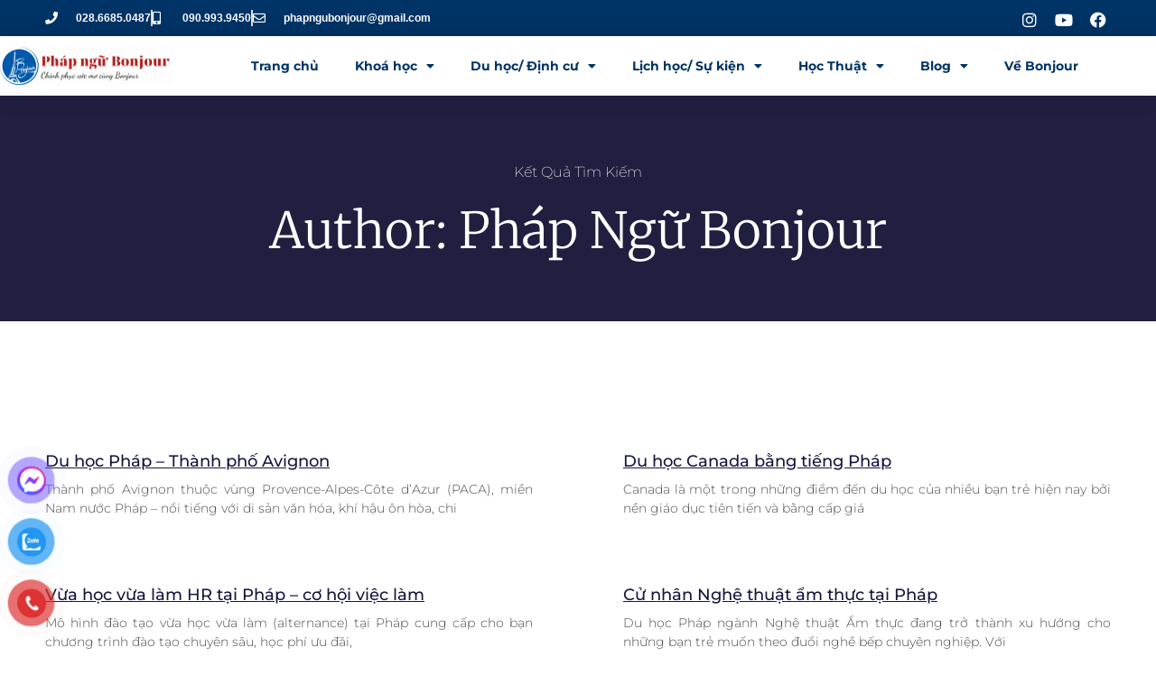

--- FILE ---
content_type: text/html; charset=UTF-8
request_url: https://phapngubonjour.com/author/khiem-nguyen/
body_size: 25121
content:
<!DOCTYPE html><html lang="en-US"><head>
	<meta charset="UTF-8"/>
	<meta name="viewport" content="width=device-width, initial-scale=1"/>
	<link rel="profile" href="https://gmpg.org/xfn/11"/>
	<style>
#wpadminbar #wp-admin-bar-wccp_free_top_button .ab-icon:before {
	content: "\f160";
	color: #02CA02;
	top: 3px;
}
#wpadminbar #wp-admin-bar-wccp_free_top_button .ab-icon {
	transform: rotate(45deg);
}
</style>
<meta name="robots" content="index, follow, max-image-preview:large, max-snippet:-1, max-video-preview:-1"/>
	<style>img:is([sizes="auto" i], [sizes^="auto," i]) { contain-intrinsic-size: 3000px 1500px }</style>
	
	<!-- This site is optimized with the Yoast SEO plugin v25.9 - https://yoast.com/wordpress/plugins/seo/ -->
	<title>Pháp ngữ Bonjour, Tác giả tại Pháp ngữ Bonjour</title>
	<link rel="canonical" href="https://phapngubonjour.com/author/khiem-nguyen/"/>
	<link rel="next" href="https://phapngubonjour.com/author/khiem-nguyen/page/2/"/>
	<meta property="og:locale" content="en_US"/>
	<meta property="og:type" content="profile"/>
	<meta property="og:title" content="Pháp ngữ Bonjour, Tác giả tại Pháp ngữ Bonjour"/>
	<meta property="og:url" content="https://phapngubonjour.com/author/khiem-nguyen/"/>
	<meta property="og:site_name" content="Pháp ngữ Bonjour"/>
	<meta property="og:image" content="https://secure.gravatar.com/avatar/510288b943e4ffad3bbb9532b716e6b5?s=500&amp;d=mm&amp;r=g"/>
	<meta name="twitter:card" content="summary_large_image"/>
	<script type="application/ld+json" class="yoast-schema-graph">{"@context":"https://schema.org","@graph":[{"@type":"ProfilePage","@id":"https://phapngubonjour.com/author/khiem-nguyen/","url":"https://phapngubonjour.com/author/khiem-nguyen/","name":"Pháp ngữ Bonjour, Tác giả tại Pháp ngữ Bonjour","isPartOf":{"@id":"https://phapngubonjour.com/#website"},"primaryImageOfPage":{"@id":"https://phapngubonjour.com/author/khiem-nguyen/#primaryimage"},"image":{"@id":"https://phapngubonjour.com/author/khiem-nguyen/#primaryimage"},"thumbnailUrl":"https://phapngubonjour.com/wp-content/uploads/2021/05/anh-ngoai.png","breadcrumb":{"@id":"https://phapngubonjour.com/author/khiem-nguyen/#breadcrumb"},"inLanguage":"en-US","potentialAction":[{"@type":"ReadAction","target":["https://phapngubonjour.com/author/khiem-nguyen/"]}]},{"@type":"ImageObject","inLanguage":"en-US","@id":"https://phapngubonjour.com/author/khiem-nguyen/#primaryimage","url":"https://phapngubonjour.com/wp-content/uploads/2021/05/anh-ngoai.png","contentUrl":"https://phapngubonjour.com/wp-content/uploads/2021/05/anh-ngoai.png","width":300,"height":188,"caption":"Đề mẫu thi viết Delf A2"},{"@type":"BreadcrumbList","@id":"https://phapngubonjour.com/author/khiem-nguyen/#breadcrumb","itemListElement":[{"@type":"ListItem","position":1,"name":"Trang chủ","item":"https://phapngubonjour.com/"},{"@type":"ListItem","position":2,"name":"Lưu trữ cho Pháp ngữ Bonjour"}]},{"@type":"WebSite","@id":"https://phapngubonjour.com/#website","url":"https://phapngubonjour.com/","name":"Pháp ngữ Bonjour","description":"Chinh phục ước mơ cùng Bonjour","publisher":{"@id":"https://phapngubonjour.com/#organization"},"potentialAction":[{"@type":"SearchAction","target":{"@type":"EntryPoint","urlTemplate":"https://phapngubonjour.com/?s={search_term_string}"},"query-input":{"@type":"PropertyValueSpecification","valueRequired":true,"valueName":"search_term_string"}}],"inLanguage":"en-US"},{"@type":"Organization","@id":"https://phapngubonjour.com/#organization","name":"Pháp ngữ Bonjour","url":"https://phapngubonjour.com/","logo":{"@type":"ImageObject","inLanguage":"en-US","@id":"https://phapngubonjour.com/#/schema/logo/image/","url":"","contentUrl":"","caption":"Pháp ngữ Bonjour"},"image":{"@id":"https://phapngubonjour.com/#/schema/logo/image/"},"sameAs":["https://www.facebook.com/PhapNguBonjour","https://www.youtube.com/channel/UCcrtsMFS2lbs6v_HRHpUHGg"]},{"@type":"Person","@id":"https://phapngubonjour.com/#/schema/person/9dc3c4fdb1a345260a0939242c02fcd7","name":"Pháp ngữ Bonjour","image":{"@type":"ImageObject","inLanguage":"en-US","@id":"https://phapngubonjour.com/#/schema/person/image/","url":"https://secure.gravatar.com/avatar/99f572da489a25084a751326631f66af0306bb3964666b187b7de71ae7d9b2ef?s=96&d=mm&r=g","contentUrl":"https://secure.gravatar.com/avatar/99f572da489a25084a751326631f66af0306bb3964666b187b7de71ae7d9b2ef?s=96&d=mm&r=g","caption":"Pháp ngữ Bonjour"},"sameAs":["https://phapngubonjour.com"],"mainEntityOfPage":{"@id":"https://phapngubonjour.com/author/khiem-nguyen/"}}]}</script>
	<!-- / Yoast SEO plugin. -->


<link rel="dns-prefetch" href="//www.googletagmanager.com"/>
<link rel="alternate" type="application/rss+xml" title="Pháp ngữ Bonjour » Feed" href="https://phapngubonjour.com/feed/"/>
<link rel="alternate" type="application/rss+xml" title="Pháp ngữ Bonjour » Comments Feed" href="https://phapngubonjour.com/comments/feed/"/>
<link rel="alternate" type="application/rss+xml" title="Pháp ngữ Bonjour » Posts by Pháp ngữ Bonjour Feed" href="https://phapngubonjour.com/author/khiem-nguyen/feed/"/>
<script>
window._wpemojiSettings = {"baseUrl":"https:\/\/s.w.org\/images\/core\/emoji\/16.0.1\/72x72\/","ext":".png","svgUrl":"https:\/\/s.w.org\/images\/core\/emoji\/16.0.1\/svg\/","svgExt":".svg","source":{"concatemoji":"https:\/\/phapngubonjour.com\/wp-includes\/js\/wp-emoji-release.min.js?ver=6.8.3"}};
/*! This file is auto-generated */
!function(s,n){var o,i,e;function c(e){try{var t={supportTests:e,timestamp:(new Date).valueOf()};sessionStorage.setItem(o,JSON.stringify(t))}catch(e){}}function p(e,t,n){e.clearRect(0,0,e.canvas.width,e.canvas.height),e.fillText(t,0,0);var t=new Uint32Array(e.getImageData(0,0,e.canvas.width,e.canvas.height).data),a=(e.clearRect(0,0,e.canvas.width,e.canvas.height),e.fillText(n,0,0),new Uint32Array(e.getImageData(0,0,e.canvas.width,e.canvas.height).data));return t.every(function(e,t){return e===a[t]})}function u(e,t){e.clearRect(0,0,e.canvas.width,e.canvas.height),e.fillText(t,0,0);for(var n=e.getImageData(16,16,1,1),a=0;a<n.data.length;a++)if(0!==n.data[a])return!1;return!0}function f(e,t,n,a){switch(t){case"flag":return n(e,"\ud83c\udff3\ufe0f\u200d\u26a7\ufe0f","\ud83c\udff3\ufe0f\u200b\u26a7\ufe0f")?!1:!n(e,"\ud83c\udde8\ud83c\uddf6","\ud83c\udde8\u200b\ud83c\uddf6")&&!n(e,"\ud83c\udff4\udb40\udc67\udb40\udc62\udb40\udc65\udb40\udc6e\udb40\udc67\udb40\udc7f","\ud83c\udff4\u200b\udb40\udc67\u200b\udb40\udc62\u200b\udb40\udc65\u200b\udb40\udc6e\u200b\udb40\udc67\u200b\udb40\udc7f");case"emoji":return!a(e,"\ud83e\udedf")}return!1}function g(e,t,n,a){var r="undefined"!=typeof WorkerGlobalScope&&self instanceof WorkerGlobalScope?new OffscreenCanvas(300,150):s.createElement("canvas"),o=r.getContext("2d",{willReadFrequently:!0}),i=(o.textBaseline="top",o.font="600 32px Arial",{});return e.forEach(function(e){i[e]=t(o,e,n,a)}),i}function t(e){var t=s.createElement("script");t.src=e,t.defer=!0,s.head.appendChild(t)}"undefined"!=typeof Promise&&(o="wpEmojiSettingsSupports",i=["flag","emoji"],n.supports={everything:!0,everythingExceptFlag:!0},e=new Promise(function(e){s.addEventListener("DOMContentLoaded",e,{once:!0})}),new Promise(function(t){var n=function(){try{var e=JSON.parse(sessionStorage.getItem(o));if("object"==typeof e&&"number"==typeof e.timestamp&&(new Date).valueOf()<e.timestamp+604800&&"object"==typeof e.supportTests)return e.supportTests}catch(e){}return null}();if(!n){if("undefined"!=typeof Worker&&"undefined"!=typeof OffscreenCanvas&&"undefined"!=typeof URL&&URL.createObjectURL&&"undefined"!=typeof Blob)try{var e="postMessage("+g.toString()+"("+[JSON.stringify(i),f.toString(),p.toString(),u.toString()].join(",")+"));",a=new Blob([e],{type:"text/javascript"}),r=new Worker(URL.createObjectURL(a),{name:"wpTestEmojiSupports"});return void(r.onmessage=function(e){c(n=e.data),r.terminate(),t(n)})}catch(e){}c(n=g(i,f,p,u))}t(n)}).then(function(e){for(var t in e)n.supports[t]=e[t],n.supports.everything=n.supports.everything&&n.supports[t],"flag"!==t&&(n.supports.everythingExceptFlag=n.supports.everythingExceptFlag&&n.supports[t]);n.supports.everythingExceptFlag=n.supports.everythingExceptFlag&&!n.supports.flag,n.DOMReady=!1,n.readyCallback=function(){n.DOMReady=!0}}).then(function(){return e}).then(function(){var e;n.supports.everything||(n.readyCallback(),(e=n.source||{}).concatemoji?t(e.concatemoji):e.wpemoji&&e.twemoji&&(t(e.twemoji),t(e.wpemoji)))}))}((window,document),window._wpemojiSettings);
</script>
<style id="wp-emoji-styles-inline-css">

	img.wp-smiley, img.emoji {
		display: inline !important;
		border: none !important;
		box-shadow: none !important;
		height: 1em !important;
		width: 1em !important;
		margin: 0 0.07em !important;
		vertical-align: -0.1em !important;
		background: none !important;
		padding: 0 !important;
	}
</style>
<link rel="stylesheet" id="wp-block-library-css" href="https://phapngubonjour.com/wp-includes/css/dist/block-library/style.min.css?ver=6.8.3" media="all"/>
<style id="qsm-quiz-style-inline-css">


</style>
<style id="global-styles-inline-css">
:root{--wp--preset--aspect-ratio--square: 1;--wp--preset--aspect-ratio--4-3: 4/3;--wp--preset--aspect-ratio--3-4: 3/4;--wp--preset--aspect-ratio--3-2: 3/2;--wp--preset--aspect-ratio--2-3: 2/3;--wp--preset--aspect-ratio--16-9: 16/9;--wp--preset--aspect-ratio--9-16: 9/16;--wp--preset--color--black: #000000;--wp--preset--color--cyan-bluish-gray: #abb8c3;--wp--preset--color--white: #ffffff;--wp--preset--color--pale-pink: #f78da7;--wp--preset--color--vivid-red: #cf2e2e;--wp--preset--color--luminous-vivid-orange: #ff6900;--wp--preset--color--luminous-vivid-amber: #fcb900;--wp--preset--color--light-green-cyan: #7bdcb5;--wp--preset--color--vivid-green-cyan: #00d084;--wp--preset--color--pale-cyan-blue: #8ed1fc;--wp--preset--color--vivid-cyan-blue: #0693e3;--wp--preset--color--vivid-purple: #9b51e0;--wp--preset--gradient--vivid-cyan-blue-to-vivid-purple: linear-gradient(135deg,rgba(6,147,227,1) 0%,rgb(155,81,224) 100%);--wp--preset--gradient--light-green-cyan-to-vivid-green-cyan: linear-gradient(135deg,rgb(122,220,180) 0%,rgb(0,208,130) 100%);--wp--preset--gradient--luminous-vivid-amber-to-luminous-vivid-orange: linear-gradient(135deg,rgba(252,185,0,1) 0%,rgba(255,105,0,1) 100%);--wp--preset--gradient--luminous-vivid-orange-to-vivid-red: linear-gradient(135deg,rgba(255,105,0,1) 0%,rgb(207,46,46) 100%);--wp--preset--gradient--very-light-gray-to-cyan-bluish-gray: linear-gradient(135deg,rgb(238,238,238) 0%,rgb(169,184,195) 100%);--wp--preset--gradient--cool-to-warm-spectrum: linear-gradient(135deg,rgb(74,234,220) 0%,rgb(151,120,209) 20%,rgb(207,42,186) 40%,rgb(238,44,130) 60%,rgb(251,105,98) 80%,rgb(254,248,76) 100%);--wp--preset--gradient--blush-light-purple: linear-gradient(135deg,rgb(255,206,236) 0%,rgb(152,150,240) 100%);--wp--preset--gradient--blush-bordeaux: linear-gradient(135deg,rgb(254,205,165) 0%,rgb(254,45,45) 50%,rgb(107,0,62) 100%);--wp--preset--gradient--luminous-dusk: linear-gradient(135deg,rgb(255,203,112) 0%,rgb(199,81,192) 50%,rgb(65,88,208) 100%);--wp--preset--gradient--pale-ocean: linear-gradient(135deg,rgb(255,245,203) 0%,rgb(182,227,212) 50%,rgb(51,167,181) 100%);--wp--preset--gradient--electric-grass: linear-gradient(135deg,rgb(202,248,128) 0%,rgb(113,206,126) 100%);--wp--preset--gradient--midnight: linear-gradient(135deg,rgb(2,3,129) 0%,rgb(40,116,252) 100%);--wp--preset--font-size--small: 13px;--wp--preset--font-size--medium: 20px;--wp--preset--font-size--large: 36px;--wp--preset--font-size--x-large: 42px;--wp--preset--spacing--20: 0.44rem;--wp--preset--spacing--30: 0.67rem;--wp--preset--spacing--40: 1rem;--wp--preset--spacing--50: 1.5rem;--wp--preset--spacing--60: 2.25rem;--wp--preset--spacing--70: 3.38rem;--wp--preset--spacing--80: 5.06rem;--wp--preset--shadow--natural: 6px 6px 9px rgba(0, 0, 0, 0.2);--wp--preset--shadow--deep: 12px 12px 50px rgba(0, 0, 0, 0.4);--wp--preset--shadow--sharp: 6px 6px 0px rgba(0, 0, 0, 0.2);--wp--preset--shadow--outlined: 6px 6px 0px -3px rgba(255, 255, 255, 1), 6px 6px rgba(0, 0, 0, 1);--wp--preset--shadow--crisp: 6px 6px 0px rgba(0, 0, 0, 1);}:root { --wp--style--global--content-size: 800px;--wp--style--global--wide-size: 1200px; }:where(body) { margin: 0; }.wp-site-blocks > .alignleft { float: left; margin-right: 2em; }.wp-site-blocks > .alignright { float: right; margin-left: 2em; }.wp-site-blocks > .aligncenter { justify-content: center; margin-left: auto; margin-right: auto; }:where(.wp-site-blocks) > * { margin-block-start: 24px; margin-block-end: 0; }:where(.wp-site-blocks) > :first-child { margin-block-start: 0; }:where(.wp-site-blocks) > :last-child { margin-block-end: 0; }:root { --wp--style--block-gap: 24px; }:root :where(.is-layout-flow) > :first-child{margin-block-start: 0;}:root :where(.is-layout-flow) > :last-child{margin-block-end: 0;}:root :where(.is-layout-flow) > *{margin-block-start: 24px;margin-block-end: 0;}:root :where(.is-layout-constrained) > :first-child{margin-block-start: 0;}:root :where(.is-layout-constrained) > :last-child{margin-block-end: 0;}:root :where(.is-layout-constrained) > *{margin-block-start: 24px;margin-block-end: 0;}:root :where(.is-layout-flex){gap: 24px;}:root :where(.is-layout-grid){gap: 24px;}.is-layout-flow > .alignleft{float: left;margin-inline-start: 0;margin-inline-end: 2em;}.is-layout-flow > .alignright{float: right;margin-inline-start: 2em;margin-inline-end: 0;}.is-layout-flow > .aligncenter{margin-left: auto !important;margin-right: auto !important;}.is-layout-constrained > .alignleft{float: left;margin-inline-start: 0;margin-inline-end: 2em;}.is-layout-constrained > .alignright{float: right;margin-inline-start: 2em;margin-inline-end: 0;}.is-layout-constrained > .aligncenter{margin-left: auto !important;margin-right: auto !important;}.is-layout-constrained > :where(:not(.alignleft):not(.alignright):not(.alignfull)){max-width: var(--wp--style--global--content-size);margin-left: auto !important;margin-right: auto !important;}.is-layout-constrained > .alignwide{max-width: var(--wp--style--global--wide-size);}body .is-layout-flex{display: flex;}.is-layout-flex{flex-wrap: wrap;align-items: center;}.is-layout-flex > :is(*, div){margin: 0;}body .is-layout-grid{display: grid;}.is-layout-grid > :is(*, div){margin: 0;}body{padding-top: 0px;padding-right: 0px;padding-bottom: 0px;padding-left: 0px;}a:where(:not(.wp-element-button)){text-decoration: underline;}:root :where(.wp-element-button, .wp-block-button__link){background-color: #32373c;border-width: 0;color: #fff;font-family: inherit;font-size: inherit;line-height: inherit;padding: calc(0.667em + 2px) calc(1.333em + 2px);text-decoration: none;}.has-black-color{color: var(--wp--preset--color--black) !important;}.has-cyan-bluish-gray-color{color: var(--wp--preset--color--cyan-bluish-gray) !important;}.has-white-color{color: var(--wp--preset--color--white) !important;}.has-pale-pink-color{color: var(--wp--preset--color--pale-pink) !important;}.has-vivid-red-color{color: var(--wp--preset--color--vivid-red) !important;}.has-luminous-vivid-orange-color{color: var(--wp--preset--color--luminous-vivid-orange) !important;}.has-luminous-vivid-amber-color{color: var(--wp--preset--color--luminous-vivid-amber) !important;}.has-light-green-cyan-color{color: var(--wp--preset--color--light-green-cyan) !important;}.has-vivid-green-cyan-color{color: var(--wp--preset--color--vivid-green-cyan) !important;}.has-pale-cyan-blue-color{color: var(--wp--preset--color--pale-cyan-blue) !important;}.has-vivid-cyan-blue-color{color: var(--wp--preset--color--vivid-cyan-blue) !important;}.has-vivid-purple-color{color: var(--wp--preset--color--vivid-purple) !important;}.has-black-background-color{background-color: var(--wp--preset--color--black) !important;}.has-cyan-bluish-gray-background-color{background-color: var(--wp--preset--color--cyan-bluish-gray) !important;}.has-white-background-color{background-color: var(--wp--preset--color--white) !important;}.has-pale-pink-background-color{background-color: var(--wp--preset--color--pale-pink) !important;}.has-vivid-red-background-color{background-color: var(--wp--preset--color--vivid-red) !important;}.has-luminous-vivid-orange-background-color{background-color: var(--wp--preset--color--luminous-vivid-orange) !important;}.has-luminous-vivid-amber-background-color{background-color: var(--wp--preset--color--luminous-vivid-amber) !important;}.has-light-green-cyan-background-color{background-color: var(--wp--preset--color--light-green-cyan) !important;}.has-vivid-green-cyan-background-color{background-color: var(--wp--preset--color--vivid-green-cyan) !important;}.has-pale-cyan-blue-background-color{background-color: var(--wp--preset--color--pale-cyan-blue) !important;}.has-vivid-cyan-blue-background-color{background-color: var(--wp--preset--color--vivid-cyan-blue) !important;}.has-vivid-purple-background-color{background-color: var(--wp--preset--color--vivid-purple) !important;}.has-black-border-color{border-color: var(--wp--preset--color--black) !important;}.has-cyan-bluish-gray-border-color{border-color: var(--wp--preset--color--cyan-bluish-gray) !important;}.has-white-border-color{border-color: var(--wp--preset--color--white) !important;}.has-pale-pink-border-color{border-color: var(--wp--preset--color--pale-pink) !important;}.has-vivid-red-border-color{border-color: var(--wp--preset--color--vivid-red) !important;}.has-luminous-vivid-orange-border-color{border-color: var(--wp--preset--color--luminous-vivid-orange) !important;}.has-luminous-vivid-amber-border-color{border-color: var(--wp--preset--color--luminous-vivid-amber) !important;}.has-light-green-cyan-border-color{border-color: var(--wp--preset--color--light-green-cyan) !important;}.has-vivid-green-cyan-border-color{border-color: var(--wp--preset--color--vivid-green-cyan) !important;}.has-pale-cyan-blue-border-color{border-color: var(--wp--preset--color--pale-cyan-blue) !important;}.has-vivid-cyan-blue-border-color{border-color: var(--wp--preset--color--vivid-cyan-blue) !important;}.has-vivid-purple-border-color{border-color: var(--wp--preset--color--vivid-purple) !important;}.has-vivid-cyan-blue-to-vivid-purple-gradient-background{background: var(--wp--preset--gradient--vivid-cyan-blue-to-vivid-purple) !important;}.has-light-green-cyan-to-vivid-green-cyan-gradient-background{background: var(--wp--preset--gradient--light-green-cyan-to-vivid-green-cyan) !important;}.has-luminous-vivid-amber-to-luminous-vivid-orange-gradient-background{background: var(--wp--preset--gradient--luminous-vivid-amber-to-luminous-vivid-orange) !important;}.has-luminous-vivid-orange-to-vivid-red-gradient-background{background: var(--wp--preset--gradient--luminous-vivid-orange-to-vivid-red) !important;}.has-very-light-gray-to-cyan-bluish-gray-gradient-background{background: var(--wp--preset--gradient--very-light-gray-to-cyan-bluish-gray) !important;}.has-cool-to-warm-spectrum-gradient-background{background: var(--wp--preset--gradient--cool-to-warm-spectrum) !important;}.has-blush-light-purple-gradient-background{background: var(--wp--preset--gradient--blush-light-purple) !important;}.has-blush-bordeaux-gradient-background{background: var(--wp--preset--gradient--blush-bordeaux) !important;}.has-luminous-dusk-gradient-background{background: var(--wp--preset--gradient--luminous-dusk) !important;}.has-pale-ocean-gradient-background{background: var(--wp--preset--gradient--pale-ocean) !important;}.has-electric-grass-gradient-background{background: var(--wp--preset--gradient--electric-grass) !important;}.has-midnight-gradient-background{background: var(--wp--preset--gradient--midnight) !important;}.has-small-font-size{font-size: var(--wp--preset--font-size--small) !important;}.has-medium-font-size{font-size: var(--wp--preset--font-size--medium) !important;}.has-large-font-size{font-size: var(--wp--preset--font-size--large) !important;}.has-x-large-font-size{font-size: var(--wp--preset--font-size--x-large) !important;}
:root :where(.wp-block-pullquote){font-size: 1.5em;line-height: 1.6;}
</style>
<link rel="stylesheet" id="pzf-style-css" href="https://phapngubonjour.com/wp-content/plugins/button-contact-vr/legacy/css/style.css?ver=1" media="all"/>
<link rel="stylesheet" id="hello-elementor-css" href="https://phapngubonjour.com/wp-content/themes/hello-elementor/style.min.css?ver=3.3.0" media="all"/>
<link rel="stylesheet" id="hello-elementor-theme-style-css" href="https://phapngubonjour.com/wp-content/themes/hello-elementor/theme.min.css?ver=3.3.0" media="all"/>
<link rel="stylesheet" id="hello-elementor-header-footer-css" href="https://phapngubonjour.com/wp-content/themes/hello-elementor/header-footer.min.css?ver=3.3.0" media="all"/>
<link rel="stylesheet" id="elementor-frontend-css" href="https://phapngubonjour.com/wp-content/plugins/elementor/assets/css/frontend.min.css?ver=3.31.5" media="all"/>
<style id="elementor-frontend-inline-css">
.elementor-kit-654{--e-global-color-primary:#003366;--e-global-color-secondary:#CC0000;--e-global-color-text:#333333;--e-global-color-accent:#CC0000;--e-global-typography-primary-font-family:"Roboto";--e-global-typography-primary-font-weight:600;--e-global-typography-secondary-font-family:"Roboto";--e-global-typography-secondary-font-weight:400;--e-global-typography-text-font-family:"Roboto";--e-global-typography-text-font-weight:400;--e-global-typography-accent-font-family:"Roboto";--e-global-typography-accent-font-weight:500;font-family:"Montserrat", Sans-serif;}.elementor-kit-654 e-page-transition{background-color:#FFBC7D;}.elementor-kit-654 a{font-family:"Montserrat", Sans-serif;}.elementor-kit-654 h1{font-family:"Montserrat", Sans-serif;font-size:50px;font-weight:600;line-height:1.5em;}.elementor-kit-654 h2{font-family:"Montserrat", Sans-serif;}.elementor-kit-654 h3{font-family:"Montserrat", Sans-serif;}.elementor-kit-654 h4{font-family:"Montserrat", Sans-serif;}.elementor-kit-654 h5{font-family:"Montserrat", Sans-serif;}.elementor-kit-654 h6{font-family:"Montserrat", Sans-serif;}.elementor-section.elementor-section-boxed > .elementor-container{max-width:1140px;}.e-con{--container-max-width:1140px;}.elementor-widget:not(:last-child){margin-block-end:20px;}.elementor-element{--widgets-spacing:20px 20px;--widgets-spacing-row:20px;--widgets-spacing-column:20px;}{}h1.entry-title{display:var(--page-title-display);}@media(max-width:1024px){.elementor-section.elementor-section-boxed > .elementor-container{max-width:1024px;}.e-con{--container-max-width:1024px;}}@media(max-width:767px){.elementor-section.elementor-section-boxed > .elementor-container{max-width:767px;}.e-con{--container-max-width:767px;}}
.elementor-10946 .elementor-element.elementor-element-483c7c2 > .elementor-container > .elementor-column > .elementor-widget-wrap{align-content:center;align-items:center;}.elementor-10946 .elementor-element.elementor-element-483c7c2:not(.elementor-motion-effects-element-type-background), .elementor-10946 .elementor-element.elementor-element-483c7c2 > .elementor-motion-effects-container > .elementor-motion-effects-layer{background-color:var( --e-global-color-primary );}.elementor-10946 .elementor-element.elementor-element-483c7c2 > .elementor-container{min-height:40px;}.elementor-10946 .elementor-element.elementor-element-483c7c2{transition:background 0.3s, border 0.3s, border-radius 0.3s, box-shadow 0.3s;margin-top:0px;margin-bottom:0px;padding:0px 0px 0px 0px;}.elementor-10946 .elementor-element.elementor-element-483c7c2 > .elementor-background-overlay{transition:background 0.3s, border-radius 0.3s, opacity 0.3s;}.elementor-10946 .elementor-element.elementor-element-719a22d > .elementor-widget-container{margin:0px 0px 0px 50px;padding:0px 0px 0px 0px;}.elementor-10946 .elementor-element.elementor-element-719a22d .elementor-icon-list-items:not(.elementor-inline-items) .elementor-icon-list-item:not(:last-child){padding-block-end:calc(28px/2);}.elementor-10946 .elementor-element.elementor-element-719a22d .elementor-icon-list-items:not(.elementor-inline-items) .elementor-icon-list-item:not(:first-child){margin-block-start:calc(28px/2);}.elementor-10946 .elementor-element.elementor-element-719a22d .elementor-icon-list-items.elementor-inline-items .elementor-icon-list-item{margin-inline:calc(28px/2);}.elementor-10946 .elementor-element.elementor-element-719a22d .elementor-icon-list-items.elementor-inline-items{margin-inline:calc(-28px/2);}.elementor-10946 .elementor-element.elementor-element-719a22d .elementor-icon-list-items.elementor-inline-items .elementor-icon-list-item:after{inset-inline-end:calc(-28px/2);}.elementor-10946 .elementor-element.elementor-element-719a22d .elementor-icon-list-item:not(:last-child):after{content:"";border-color:#ddd;}.elementor-10946 .elementor-element.elementor-element-719a22d .elementor-icon-list-items:not(.elementor-inline-items) .elementor-icon-list-item:not(:last-child):after{border-block-start-style:solid;border-block-start-width:2px;}.elementor-10946 .elementor-element.elementor-element-719a22d .elementor-icon-list-items.elementor-inline-items .elementor-icon-list-item:not(:last-child):after{border-inline-start-style:solid;}.elementor-10946 .elementor-element.elementor-element-719a22d .elementor-inline-items .elementor-icon-list-item:not(:last-child):after{border-inline-start-width:2px;}.elementor-10946 .elementor-element.elementor-element-719a22d .elementor-icon-list-icon i{color:#ffffff;transition:color 0.3s;}.elementor-10946 .elementor-element.elementor-element-719a22d .elementor-icon-list-icon svg{fill:#ffffff;transition:fill 0.3s;}.elementor-10946 .elementor-element.elementor-element-719a22d{--e-icon-list-icon-size:14px;--icon-vertical-offset:0px;}.elementor-10946 .elementor-element.elementor-element-719a22d .elementor-icon-list-icon{padding-inline-end:11px;}.elementor-10946 .elementor-element.elementor-element-719a22d .elementor-icon-list-item > .elementor-icon-list-text, .elementor-10946 .elementor-element.elementor-element-719a22d .elementor-icon-list-item > a{font-family:"Helvetica", Sans-serif;font-size:12px;font-weight:bold;}.elementor-10946 .elementor-element.elementor-element-719a22d .elementor-icon-list-text{color:#ffffff;transition:color 0.3s;}.elementor-10946 .elementor-element.elementor-element-57bce1b{--grid-template-columns:repeat(0, auto);--icon-size:18px;--grid-column-gap:5px;--grid-row-gap:0px;}.elementor-10946 .elementor-element.elementor-element-57bce1b .elementor-widget-container{text-align:right;}.elementor-10946 .elementor-element.elementor-element-57bce1b > .elementor-widget-container{margin:0px 050px 0px 0px;padding:0px 0px 0px 0px;}.elementor-10946 .elementor-element.elementor-element-57bce1b .elementor-social-icon{background-color:rgba(0,0,0,0);--icon-padding:0.3em;}.elementor-10946 .elementor-element.elementor-element-57bce1b .elementor-social-icon i{color:#ffffff;}.elementor-10946 .elementor-element.elementor-element-57bce1b .elementor-social-icon svg{fill:#ffffff;}.elementor-10946 .elementor-element.elementor-element-57bce1b .elementor-social-icon:hover{background-color:#FFFFFF;}.elementor-10946 .elementor-element.elementor-element-57bce1b .elementor-social-icon:hover i{color:#005AAB;}.elementor-10946 .elementor-element.elementor-element-57bce1b .elementor-social-icon:hover svg{fill:#005AAB;}.elementor-10946 .elementor-element.elementor-element-4525173 > .elementor-container > .elementor-column > .elementor-widget-wrap{align-content:center;align-items:center;}.elementor-10946 .elementor-element.elementor-element-4525173:not(.elementor-motion-effects-element-type-background), .elementor-10946 .elementor-element.elementor-element-4525173 > .elementor-motion-effects-container > .elementor-motion-effects-layer{background-color:#FFFFFF;}.elementor-10946 .elementor-element.elementor-element-4525173 > .elementor-container{max-width:1400px;}.elementor-10946 .elementor-element.elementor-element-4525173{box-shadow:0px 0px 24px 0px rgba(0,0,0,0.15);transition:background 0.3s, border 0.3s, border-radius 0.3s, box-shadow 0.3s;margin-top:0px;margin-bottom:0px;padding:10px 0px 10px 0px;z-index:10;}.elementor-10946 .elementor-element.elementor-element-4525173 > .elementor-background-overlay{transition:background 0.3s, border-radius 0.3s, opacity 0.3s;}.elementor-10946 .elementor-element.elementor-element-33f108d > .elementor-element-populated{margin:0px 0px 0px 0px;--e-column-margin-right:0px;--e-column-margin-left:0px;padding:0px 0px 0px 0px;}.elementor-10946 .elementor-element.elementor-element-d34e471 > .elementor-widget-container{margin:0px 0px 0px 0px;padding:0px 0px 0px 0px;}.elementor-10946 .elementor-element.elementor-element-d34e471 img{width:100%;}.elementor-10946 .elementor-element.elementor-element-2a84ffda > .elementor-element-populated{margin:0px 0px 0px 0px;--e-column-margin-right:0px;--e-column-margin-left:0px;padding:0px 0px 0px 0px;}.elementor-10946 .elementor-element.elementor-element-4ba9141d > .elementor-widget-container{margin:0px 0px 0px 0px;padding:0px 0px 0px 0px;}.elementor-10946 .elementor-element.elementor-element-4ba9141d .elementor-menu-toggle{margin:0 auto;background-color:rgba(0,0,0,0);border-width:0px;border-radius:0px;}.elementor-10946 .elementor-element.elementor-element-4ba9141d .elementor-nav-menu .elementor-item{font-size:14px;font-weight:bold;}.elementor-10946 .elementor-element.elementor-element-4ba9141d .elementor-nav-menu--main .elementor-item{color:var( --e-global-color-primary );fill:var( --e-global-color-primary );}.elementor-10946 .elementor-element.elementor-element-4ba9141d .elementor-nav-menu--main .elementor-item:hover,
					.elementor-10946 .elementor-element.elementor-element-4ba9141d .elementor-nav-menu--main .elementor-item.elementor-item-active,
					.elementor-10946 .elementor-element.elementor-element-4ba9141d .elementor-nav-menu--main .elementor-item.highlighted,
					.elementor-10946 .elementor-element.elementor-element-4ba9141d .elementor-nav-menu--main .elementor-item:focus{color:var( --e-global-color-secondary );fill:var( --e-global-color-secondary );}.elementor-10946 .elementor-element.elementor-element-4ba9141d .elementor-nav-menu--main:not(.e--pointer-framed) .elementor-item:before,
					.elementor-10946 .elementor-element.elementor-element-4ba9141d .elementor-nav-menu--main:not(.e--pointer-framed) .elementor-item:after{background-color:var( --e-global-color-secondary );}.elementor-10946 .elementor-element.elementor-element-4ba9141d .e--pointer-framed .elementor-item:before,
					.elementor-10946 .elementor-element.elementor-element-4ba9141d .e--pointer-framed .elementor-item:after{border-color:var( --e-global-color-secondary );}.elementor-10946 .elementor-element.elementor-element-4ba9141d .elementor-nav-menu--main .elementor-item.elementor-item-active{color:var( --e-global-color-secondary );}.elementor-10946 .elementor-element.elementor-element-4ba9141d .elementor-nav-menu--main:not(.e--pointer-framed) .elementor-item.elementor-item-active:before,
					.elementor-10946 .elementor-element.elementor-element-4ba9141d .elementor-nav-menu--main:not(.e--pointer-framed) .elementor-item.elementor-item-active:after{background-color:var( --e-global-color-secondary );}.elementor-10946 .elementor-element.elementor-element-4ba9141d .e--pointer-framed .elementor-item.elementor-item-active:before,
					.elementor-10946 .elementor-element.elementor-element-4ba9141d .e--pointer-framed .elementor-item.elementor-item-active:after{border-color:var( --e-global-color-secondary );}.elementor-10946 .elementor-element.elementor-element-4ba9141d .e--pointer-framed .elementor-item:before{border-width:3px;}.elementor-10946 .elementor-element.elementor-element-4ba9141d .e--pointer-framed.e--animation-draw .elementor-item:before{border-width:0 0 3px 3px;}.elementor-10946 .elementor-element.elementor-element-4ba9141d .e--pointer-framed.e--animation-draw .elementor-item:after{border-width:3px 3px 0 0;}.elementor-10946 .elementor-element.elementor-element-4ba9141d .e--pointer-framed.e--animation-corners .elementor-item:before{border-width:3px 0 0 3px;}.elementor-10946 .elementor-element.elementor-element-4ba9141d .e--pointer-framed.e--animation-corners .elementor-item:after{border-width:0 3px 3px 0;}.elementor-10946 .elementor-element.elementor-element-4ba9141d .e--pointer-underline .elementor-item:after,
					 .elementor-10946 .elementor-element.elementor-element-4ba9141d .e--pointer-overline .elementor-item:before,
					 .elementor-10946 .elementor-element.elementor-element-4ba9141d .e--pointer-double-line .elementor-item:before,
					 .elementor-10946 .elementor-element.elementor-element-4ba9141d .e--pointer-double-line .elementor-item:after{height:3px;}.elementor-10946 .elementor-element.elementor-element-4ba9141d{--e-nav-menu-horizontal-menu-item-margin:calc( 0px / 2 );--nav-menu-icon-size:30px;}.elementor-10946 .elementor-element.elementor-element-4ba9141d .elementor-nav-menu--main:not(.elementor-nav-menu--layout-horizontal) .elementor-nav-menu > li:not(:last-child){margin-bottom:0px;}.elementor-10946 .elementor-element.elementor-element-4ba9141d .elementor-nav-menu--dropdown a, .elementor-10946 .elementor-element.elementor-element-4ba9141d .elementor-menu-toggle{color:var( --e-global-color-primary );}.elementor-10946 .elementor-element.elementor-element-4ba9141d .elementor-nav-menu--dropdown{background-color:#FFFFFF;}.elementor-10946 .elementor-element.elementor-element-4ba9141d .elementor-nav-menu--dropdown a:hover,
					.elementor-10946 .elementor-element.elementor-element-4ba9141d .elementor-nav-menu--dropdown a.elementor-item-active,
					.elementor-10946 .elementor-element.elementor-element-4ba9141d .elementor-nav-menu--dropdown a.highlighted,
					.elementor-10946 .elementor-element.elementor-element-4ba9141d .elementor-menu-toggle:hover{color:var( --e-global-color-secondary );}.elementor-10946 .elementor-element.elementor-element-4ba9141d .elementor-nav-menu--dropdown a:hover,
					.elementor-10946 .elementor-element.elementor-element-4ba9141d .elementor-nav-menu--dropdown a.elementor-item-active,
					.elementor-10946 .elementor-element.elementor-element-4ba9141d .elementor-nav-menu--dropdown a.highlighted{background-color:#FFFFFF;}.elementor-10946 .elementor-element.elementor-element-4ba9141d .elementor-nav-menu--dropdown a.elementor-item-active{color:var( --e-global-color-secondary );}.elementor-10946 .elementor-element.elementor-element-4ba9141d .elementor-nav-menu--dropdown .elementor-item, .elementor-10946 .elementor-element.elementor-element-4ba9141d .elementor-nav-menu--dropdown  .elementor-sub-item{font-size:15px;font-weight:500;}.elementor-10946 .elementor-element.elementor-element-4ba9141d div.elementor-menu-toggle{color:#000000;}.elementor-10946 .elementor-element.elementor-element-4ba9141d div.elementor-menu-toggle svg{fill:#000000;}.elementor-10946 .elementor-element.elementor-element-4ba9141d div.elementor-menu-toggle:hover{color:#00ce1b;}.elementor-10946 .elementor-element.elementor-element-4ba9141d div.elementor-menu-toggle:hover svg{fill:#00ce1b;}@media(min-width:768px){.elementor-10946 .elementor-element.elementor-element-33f108d{width:15%;}.elementor-10946 .elementor-element.elementor-element-2a84ffda{width:85%;}}@media(max-width:1024px){.elementor-10946 .elementor-element.elementor-element-483c7c2{padding:10px 20px 10px 20px;}.elementor-10946 .elementor-element.elementor-element-4525173{padding:20px 20px 20px 20px;}.elementor-10946 .elementor-element.elementor-element-4ba9141d .elementor-nav-menu .elementor-item{font-size:13px;}.elementor-10946 .elementor-element.elementor-element-4ba9141d .elementor-nav-menu--main .elementor-item{padding-left:14px;padding-right:14px;}.elementor-10946 .elementor-element.elementor-element-4ba9141d{--e-nav-menu-horizontal-menu-item-margin:calc( 0px / 2 );}.elementor-10946 .elementor-element.elementor-element-4ba9141d .elementor-nav-menu--main:not(.elementor-nav-menu--layout-horizontal) .elementor-nav-menu > li:not(:last-child){margin-bottom:0px;}}@media(max-width:767px){.elementor-10946 .elementor-element.elementor-element-483c7c2 > .elementor-container{min-height:0px;}.elementor-10946 .elementor-element.elementor-element-483c7c2{padding:0px 20px 0px 20px;}.elementor-10946 .elementor-element.elementor-element-db21bed > .elementor-element-populated{padding:0px 0px 0px 0px;}.elementor-10946 .elementor-element.elementor-element-719a22d .elementor-icon-list-items:not(.elementor-inline-items) .elementor-icon-list-item:not(:last-child){padding-block-end:calc(25px/2);}.elementor-10946 .elementor-element.elementor-element-719a22d .elementor-icon-list-items:not(.elementor-inline-items) .elementor-icon-list-item:not(:first-child){margin-block-start:calc(25px/2);}.elementor-10946 .elementor-element.elementor-element-719a22d .elementor-icon-list-items.elementor-inline-items .elementor-icon-list-item{margin-inline:calc(25px/2);}.elementor-10946 .elementor-element.elementor-element-719a22d .elementor-icon-list-items.elementor-inline-items{margin-inline:calc(-25px/2);}.elementor-10946 .elementor-element.elementor-element-719a22d .elementor-icon-list-items.elementor-inline-items .elementor-icon-list-item:after{inset-inline-end:calc(-25px/2);}.elementor-10946 .elementor-element.elementor-element-719a22d .elementor-icon-list-item > .elementor-icon-list-text, .elementor-10946 .elementor-element.elementor-element-719a22d .elementor-icon-list-item > a{line-height:2em;}.elementor-10946 .elementor-element.elementor-element-57bce1b .elementor-widget-container{text-align:center;}.elementor-10946 .elementor-element.elementor-element-57bce1b > .elementor-widget-container{margin:0px 0px 0px 0px;padding:0px 0px 0px 0px;}.elementor-10946 .elementor-element.elementor-element-4525173{padding:20px 20px 20px 20px;}.elementor-10946 .elementor-element.elementor-element-d34e471 img{width:100%;}.elementor-10946 .elementor-element.elementor-element-2a84ffda{width:100%;}.elementor-bc-flex-widget .elementor-10946 .elementor-element.elementor-element-2a84ffda.elementor-column .elementor-widget-wrap{align-items:center;}.elementor-10946 .elementor-element.elementor-element-2a84ffda.elementor-column.elementor-element[data-element_type="column"] > .elementor-widget-wrap.elementor-element-populated{align-content:center;align-items:center;}.elementor-10946 .elementor-element.elementor-element-2a84ffda.elementor-column > .elementor-widget-wrap{justify-content:center;}.elementor-10946 .elementor-element.elementor-element-2a84ffda > .elementor-element-populated{margin:0px 0px 0px 0px;--e-column-margin-right:0px;--e-column-margin-left:0px;}.elementor-10946 .elementor-element.elementor-element-4ba9141d .elementor-nav-menu--dropdown a{padding-top:12px;padding-bottom:12px;}.elementor-10946 .elementor-element.elementor-element-4ba9141d .elementor-nav-menu--main > .elementor-nav-menu > li > .elementor-nav-menu--dropdown, .elementor-10946 .elementor-element.elementor-element-4ba9141d .elementor-nav-menu__container.elementor-nav-menu--dropdown{margin-top:20px !important;}}@media(max-width:1024px) and (min-width:768px){.elementor-10946 .elementor-element.elementor-element-db21bed{width:70%;}.elementor-10946 .elementor-element.elementor-element-fd2236a{width:30%;}.elementor-10946 .elementor-element.elementor-element-2a84ffda{width:60%;}}
.elementor-509 .elementor-element.elementor-element-a688259:not(.elementor-motion-effects-element-type-background), .elementor-509 .elementor-element.elementor-element-a688259 > .elementor-motion-effects-container > .elementor-motion-effects-layer{background-color:#001c38;}.elementor-509 .elementor-element.elementor-element-a688259{transition:background 0.3s, border 0.3s, border-radius 0.3s, box-shadow 0.3s;margin-top:0px;margin-bottom:0px;padding:60px 0px 20px 0px;}.elementor-509 .elementor-element.elementor-element-a688259 > .elementor-background-overlay{transition:background 0.3s, border-radius 0.3s, opacity 0.3s;}.elementor-bc-flex-widget .elementor-509 .elementor-element.elementor-element-36d7b5c2.elementor-column .elementor-widget-wrap{align-items:center;}.elementor-509 .elementor-element.elementor-element-36d7b5c2.elementor-column.elementor-element[data-element_type="column"] > .elementor-widget-wrap.elementor-element-populated{align-content:center;align-items:center;}.elementor-509 .elementor-element.elementor-element-36d7b5c2 > .elementor-element-populated{margin:10px 0px 0px 0px;--e-column-margin-right:0px;--e-column-margin-left:0px;padding:0px 0px 0px 0px;}.elementor-509 .elementor-element.elementor-element-c5b6c97{margin-top:0px;margin-bottom:0px;padding:0px 0px 0px 0px;}.elementor-509 .elementor-element.elementor-element-ba92c30 > .elementor-element-populated{margin:0px 10px 0px 0px;--e-column-margin-right:10px;--e-column-margin-left:0px;padding:0px 0px 0px 0px;}.elementor-509 .elementor-element.elementor-element-8341744 > .elementor-widget-container{margin:-10px 0px 0px 0px;}.elementor-509 .elementor-element.elementor-element-8341744{text-align:left;}.elementor-509 .elementor-element.elementor-element-8341744 .elementor-heading-title{font-size:18px;font-weight:500;color:#ffffff;}.elementor-509 .elementor-element.elementor-element-3e08dc9e > .elementor-widget-container{margin:0px 20px 0px 0px;padding:0px 100px 0px 0px;}.elementor-509 .elementor-element.elementor-element-3e08dc9e{text-align:justify;font-size:14px;font-weight:300;color:#FFFFFF;}.elementor-509 .elementor-element.elementor-element-23aec552{--grid-template-columns:repeat(0, auto);--icon-size:15px;--grid-column-gap:10px;--grid-row-gap:0px;}.elementor-509 .elementor-element.elementor-element-23aec552 .elementor-widget-container{text-align:left;}.elementor-509 .elementor-element.elementor-element-23aec552 > .elementor-widget-container{margin:-25px 0px 0px 0px;padding:0px 0px 0px 0px;}.elementor-509 .elementor-element.elementor-element-23aec552 .elementor-social-icon{background-color:rgba(255,255,255,0.21);--icon-padding:0.6em;}.elementor-509 .elementor-element.elementor-element-23aec552 .elementor-social-icon i{color:#ffffff;}.elementor-509 .elementor-element.elementor-element-23aec552 .elementor-social-icon svg{fill:#ffffff;}.elementor-509 .elementor-element.elementor-element-23aec552 .elementor-social-icon:hover{background-color:#ffffff;}.elementor-509 .elementor-element.elementor-element-23aec552 .elementor-social-icon:hover i{color:#001c38;}.elementor-509 .elementor-element.elementor-element-23aec552 .elementor-social-icon:hover svg{fill:#001c38;}.elementor-bc-flex-widget .elementor-509 .elementor-element.elementor-element-4c948a68.elementor-column .elementor-widget-wrap{align-items:flex-start;}.elementor-509 .elementor-element.elementor-element-4c948a68.elementor-column.elementor-element[data-element_type="column"] > .elementor-widget-wrap.elementor-element-populated{align-content:flex-start;align-items:flex-start;}.elementor-509 .elementor-element.elementor-element-13178c85{text-align:left;}.elementor-509 .elementor-element.elementor-element-13178c85 .elementor-heading-title{font-size:18px;font-weight:500;color:#ffffff;}.elementor-509 .elementor-element.elementor-element-53bc85b1 .elementor-icon-list-items:not(.elementor-inline-items) .elementor-icon-list-item:not(:last-child){padding-block-end:calc(5px/2);}.elementor-509 .elementor-element.elementor-element-53bc85b1 .elementor-icon-list-items:not(.elementor-inline-items) .elementor-icon-list-item:not(:first-child){margin-block-start:calc(5px/2);}.elementor-509 .elementor-element.elementor-element-53bc85b1 .elementor-icon-list-items.elementor-inline-items .elementor-icon-list-item{margin-inline:calc(5px/2);}.elementor-509 .elementor-element.elementor-element-53bc85b1 .elementor-icon-list-items.elementor-inline-items{margin-inline:calc(-5px/2);}.elementor-509 .elementor-element.elementor-element-53bc85b1 .elementor-icon-list-items.elementor-inline-items .elementor-icon-list-item:after{inset-inline-end:calc(-5px/2);}.elementor-509 .elementor-element.elementor-element-53bc85b1 .elementor-icon-list-icon i{transition:color 0.3s;}.elementor-509 .elementor-element.elementor-element-53bc85b1 .elementor-icon-list-icon svg{transition:fill 0.3s;}.elementor-509 .elementor-element.elementor-element-53bc85b1{--e-icon-list-icon-size:0px;--icon-vertical-offset:0px;}.elementor-509 .elementor-element.elementor-element-53bc85b1 .elementor-icon-list-icon{padding-inline-end:0px;}.elementor-509 .elementor-element.elementor-element-53bc85b1 .elementor-icon-list-item > .elementor-icon-list-text, .elementor-509 .elementor-element.elementor-element-53bc85b1 .elementor-icon-list-item > a{font-size:14px;font-weight:300;}.elementor-509 .elementor-element.elementor-element-53bc85b1 .elementor-icon-list-text{color:#FFFFFF;transition:color 0.3s;}.elementor-509 .elementor-element.elementor-element-53bc85b1 .elementor-icon-list-item:hover .elementor-icon-list-text{color:#B22222;}.elementor-bc-flex-widget .elementor-509 .elementor-element.elementor-element-71aa5bd9.elementor-column .elementor-widget-wrap{align-items:flex-start;}.elementor-509 .elementor-element.elementor-element-71aa5bd9.elementor-column.elementor-element[data-element_type="column"] > .elementor-widget-wrap.elementor-element-populated{align-content:flex-start;align-items:flex-start;}.elementor-509 .elementor-element.elementor-element-59bcaee1{text-align:left;}.elementor-509 .elementor-element.elementor-element-59bcaee1 .elementor-heading-title{font-size:18px;font-weight:500;color:#ffffff;}.elementor-509 .elementor-element.elementor-element-40a837d2 .elementor-icon-list-items:not(.elementor-inline-items) .elementor-icon-list-item:not(:last-child){padding-block-end:calc(5px/2);}.elementor-509 .elementor-element.elementor-element-40a837d2 .elementor-icon-list-items:not(.elementor-inline-items) .elementor-icon-list-item:not(:first-child){margin-block-start:calc(5px/2);}.elementor-509 .elementor-element.elementor-element-40a837d2 .elementor-icon-list-items.elementor-inline-items .elementor-icon-list-item{margin-inline:calc(5px/2);}.elementor-509 .elementor-element.elementor-element-40a837d2 .elementor-icon-list-items.elementor-inline-items{margin-inline:calc(-5px/2);}.elementor-509 .elementor-element.elementor-element-40a837d2 .elementor-icon-list-items.elementor-inline-items .elementor-icon-list-item:after{inset-inline-end:calc(-5px/2);}.elementor-509 .elementor-element.elementor-element-40a837d2 .elementor-icon-list-icon i{transition:color 0.3s;}.elementor-509 .elementor-element.elementor-element-40a837d2 .elementor-icon-list-icon svg{transition:fill 0.3s;}.elementor-509 .elementor-element.elementor-element-40a837d2{--e-icon-list-icon-size:0px;--icon-vertical-offset:0px;}.elementor-509 .elementor-element.elementor-element-40a837d2 .elementor-icon-list-icon{padding-inline-end:0px;}.elementor-509 .elementor-element.elementor-element-40a837d2 .elementor-icon-list-item > .elementor-icon-list-text, .elementor-509 .elementor-element.elementor-element-40a837d2 .elementor-icon-list-item > a{font-size:14px;font-weight:300;}.elementor-509 .elementor-element.elementor-element-40a837d2 .elementor-icon-list-text{color:#FFFFFF;transition:color 0.3s;}.elementor-509 .elementor-element.elementor-element-40a837d2 .elementor-icon-list-item:hover .elementor-icon-list-text{color:#B22222;}.elementor-bc-flex-widget .elementor-509 .elementor-element.elementor-element-2b20eaa.elementor-column .elementor-widget-wrap{align-items:flex-start;}.elementor-509 .elementor-element.elementor-element-2b20eaa.elementor-column.elementor-element[data-element_type="column"] > .elementor-widget-wrap.elementor-element-populated{align-content:flex-start;align-items:flex-start;}.elementor-509 .elementor-element.elementor-element-2815ed25{text-align:left;}.elementor-509 .elementor-element.elementor-element-2815ed25 .elementor-heading-title{font-size:18px;font-weight:500;color:#ffffff;}.elementor-509 .elementor-element.elementor-element-1cc46b2c .elementor-icon-list-items:not(.elementor-inline-items) .elementor-icon-list-item:not(:last-child){padding-block-end:calc(5px/2);}.elementor-509 .elementor-element.elementor-element-1cc46b2c .elementor-icon-list-items:not(.elementor-inline-items) .elementor-icon-list-item:not(:first-child){margin-block-start:calc(5px/2);}.elementor-509 .elementor-element.elementor-element-1cc46b2c .elementor-icon-list-items.elementor-inline-items .elementor-icon-list-item{margin-inline:calc(5px/2);}.elementor-509 .elementor-element.elementor-element-1cc46b2c .elementor-icon-list-items.elementor-inline-items{margin-inline:calc(-5px/2);}.elementor-509 .elementor-element.elementor-element-1cc46b2c .elementor-icon-list-items.elementor-inline-items .elementor-icon-list-item:after{inset-inline-end:calc(-5px/2);}.elementor-509 .elementor-element.elementor-element-1cc46b2c .elementor-icon-list-icon i{transition:color 0.3s;}.elementor-509 .elementor-element.elementor-element-1cc46b2c .elementor-icon-list-icon svg{transition:fill 0.3s;}.elementor-509 .elementor-element.elementor-element-1cc46b2c{--e-icon-list-icon-size:0px;--icon-vertical-offset:0px;}.elementor-509 .elementor-element.elementor-element-1cc46b2c .elementor-icon-list-icon{padding-inline-end:0px;}.elementor-509 .elementor-element.elementor-element-1cc46b2c .elementor-icon-list-item > .elementor-icon-list-text, .elementor-509 .elementor-element.elementor-element-1cc46b2c .elementor-icon-list-item > a{font-size:14px;font-weight:300;}.elementor-509 .elementor-element.elementor-element-1cc46b2c .elementor-icon-list-text{color:#FFFFFF;transition:color 0.3s;}.elementor-509 .elementor-element.elementor-element-1cc46b2c .elementor-icon-list-item:hover .elementor-icon-list-text{color:#B22222;}.elementor-509 .elementor-element.elementor-element-e5251f2:not(.elementor-motion-effects-element-type-background), .elementor-509 .elementor-element.elementor-element-e5251f2 > .elementor-motion-effects-container > .elementor-motion-effects-layer{background-color:#B22222;}.elementor-509 .elementor-element.elementor-element-e5251f2{transition:background 0.3s, border 0.3s, border-radius 0.3s, box-shadow 0.3s;margin-top:0px;margin-bottom:0px;padding:0px 0px 0px 0px;}.elementor-509 .elementor-element.elementor-element-e5251f2 > .elementor-background-overlay{transition:background 0.3s, border-radius 0.3s, opacity 0.3s;}.elementor-509 .elementor-element.elementor-element-8a415d8 > .elementor-element-populated{padding:20px 20px 20px 20px;}.elementor-509 .elementor-element.elementor-element-2d66f06{color:#FFFFFF;}@media(max-width:1024px){.elementor-509 .elementor-element.elementor-element-a688259{padding:50px 20px 50px 20px;}.elementor-509 .elementor-element.elementor-element-36d7b5c2 > .elementor-element-populated{margin:0% 15% 0% 0%;--e-column-margin-right:15%;--e-column-margin-left:0%;}.elementor-509 .elementor-element.elementor-element-3e08dc9e > .elementor-widget-container{padding:0px 0px 0px 0px;}.elementor-509 .elementor-element.elementor-element-3e08dc9e{text-align:left;}.elementor-509 .elementor-element.elementor-element-23aec552{--icon-size:10px;}.elementor-509 .elementor-element.elementor-element-53bc85b1 .elementor-icon-list-item > .elementor-icon-list-text, .elementor-509 .elementor-element.elementor-element-53bc85b1 .elementor-icon-list-item > a{font-size:13px;}.elementor-509 .elementor-element.elementor-element-71aa5bd9 > .elementor-element-populated{margin:0px 0px 0px 0px;--e-column-margin-right:0px;--e-column-margin-left:0px;}.elementor-509 .elementor-element.elementor-element-40a837d2 .elementor-icon-list-item > .elementor-icon-list-text, .elementor-509 .elementor-element.elementor-element-40a837d2 .elementor-icon-list-item > a{font-size:13px;}.elementor-509 .elementor-element.elementor-element-1cc46b2c .elementor-icon-list-item > .elementor-icon-list-text, .elementor-509 .elementor-element.elementor-element-1cc46b2c .elementor-icon-list-item > a{font-size:13px;}}@media(max-width:767px){.elementor-509 .elementor-element.elementor-element-a688259{padding:35px 20px 35px 20px;}.elementor-509 .elementor-element.elementor-element-36d7b5c2 > .elementor-element-populated{margin:0px 0px 50px 0px;--e-column-margin-right:0px;--e-column-margin-left:0px;padding:0px 0px 0px 0px;}.elementor-509 .elementor-element.elementor-element-8341744{text-align:left;}.elementor-509 .elementor-element.elementor-element-3e08dc9e{text-align:left;}.elementor-509 .elementor-element.elementor-element-23aec552 .elementor-widget-container{text-align:left;}.elementor-509 .elementor-element.elementor-element-4c948a68{width:55%;}.elementor-509 .elementor-element.elementor-element-4c948a68 > .elementor-element-populated{padding:0px 0px 0px 0px;}.elementor-509 .elementor-element.elementor-element-13178c85{text-align:left;}.elementor-509 .elementor-element.elementor-element-53bc85b1 .elementor-icon-list-item > .elementor-icon-list-text, .elementor-509 .elementor-element.elementor-element-53bc85b1 .elementor-icon-list-item > a{font-size:13px;}.elementor-509 .elementor-element.elementor-element-71aa5bd9{width:33%;}.elementor-509 .elementor-element.elementor-element-71aa5bd9 > .elementor-element-populated{padding:0px 0px 0px 0px;}.elementor-509 .elementor-element.elementor-element-40a837d2 .elementor-icon-list-item > .elementor-icon-list-text, .elementor-509 .elementor-element.elementor-element-40a837d2 .elementor-icon-list-item > a{font-size:13px;}.elementor-509 .elementor-element.elementor-element-2b20eaa{width:33%;}.elementor-509 .elementor-element.elementor-element-2b20eaa > .elementor-element-populated{padding:0px 0px 0px 0px;}.elementor-509 .elementor-element.elementor-element-2815ed25 > .elementor-widget-container{padding:20px 0px 0px 0px;}.elementor-509 .elementor-element.elementor-element-2815ed25{text-align:left;}.elementor-509 .elementor-element.elementor-element-1cc46b2c .elementor-icon-list-item > .elementor-icon-list-text, .elementor-509 .elementor-element.elementor-element-1cc46b2c .elementor-icon-list-item > a{font-size:13px;}.elementor-509 .elementor-element.elementor-element-8a415d8{width:100%;}}@media(min-width:768px){.elementor-509 .elementor-element.elementor-element-36d7b5c2{width:44.298%;}.elementor-509 .elementor-element.elementor-element-405a220{width:24.498%;}.elementor-509 .elementor-element.elementor-element-ba92c30{width:75.502%;}.elementor-509 .elementor-element.elementor-element-4c948a68{width:19.298%;}.elementor-509 .elementor-element.elementor-element-71aa5bd9{width:19.474%;}.elementor-509 .elementor-element.elementor-element-2b20eaa{width:16.864%;}}@media(max-width:1024px) and (min-width:768px){.elementor-509 .elementor-element.elementor-element-36d7b5c2{width:35%;}.elementor-509 .elementor-element.elementor-element-4c948a68{width:20%;}.elementor-509 .elementor-element.elementor-element-71aa5bd9{width:20%;}.elementor-509 .elementor-element.elementor-element-2b20eaa{width:20%;}.elementor-509 .elementor-element.elementor-element-8a415d8{width:80%;}}
.elementor-6501 .elementor-element.elementor-element-3cb9a792:not(.elementor-motion-effects-element-type-background), .elementor-6501 .elementor-element.elementor-element-3cb9a792 > .elementor-motion-effects-container > .elementor-motion-effects-layer{background-color:#211f40;}.elementor-6501 .elementor-element.elementor-element-3cb9a792 > .elementor-container{max-width:1200px;min-height:250px;}.elementor-6501 .elementor-element.elementor-element-3cb9a792{transition:background 0.3s, border 0.3s, border-radius 0.3s, box-shadow 0.3s;}.elementor-6501 .elementor-element.elementor-element-3cb9a792 > .elementor-background-overlay{transition:background 0.3s, border-radius 0.3s, opacity 0.3s;}.elementor-6501 .elementor-element.elementor-element-317dbeae > .elementor-widget-wrap > .elementor-widget:not(.elementor-widget__width-auto):not(.elementor-widget__width-initial):not(:last-child):not(.elementor-absolute){margin-bottom:10px;}.elementor-6501 .elementor-element.elementor-element-23e7df52{text-align:center;font-family:"Montserrat", Sans-serif;font-size:16px;font-weight:200;text-transform:capitalize;color:#ffffff;}.elementor-6501 .elementor-element.elementor-element-3a58a1fb{text-align:center;}.elementor-6501 .elementor-element.elementor-element-3a58a1fb .elementor-heading-title{font-family:"Merriweather", Sans-serif;font-size:55px;font-weight:300;text-transform:capitalize;color:#ffffff;}.elementor-6501 .elementor-element.elementor-element-36456113 > .elementor-container{max-width:1200px;}.elementor-6501 .elementor-element.elementor-element-36456113{margin-top:100px;margin-bottom:100px;padding:0px 0px 0px 0px;}.elementor-6501 .elementor-element.elementor-element-4e471cc3 .elementor-post__meta-data span + span:before{content:"•";}.elementor-6501 .elementor-element.elementor-element-4e471cc3{--grid-column-gap:100px;}.elementor-6501 .elementor-element.elementor-element-4e471cc3 .elementor-post__card{border-width:0px;padding-top:15px;padding-bottom:15px;}.elementor-6501 .elementor-element.elementor-element-4e471cc3 .elementor-post__text{padding:0 0px;}.elementor-6501 .elementor-element.elementor-element-4e471cc3 .elementor-post__meta-data{padding:10px 0px;}.elementor-6501 .elementor-element.elementor-element-4e471cc3 .elementor-post__avatar{padding-right:0px;padding-left:0px;}.elementor-6501 .elementor-element.elementor-element-4e471cc3 .elementor-post__title, .elementor-6501 .elementor-element.elementor-element-4e471cc3 .elementor-post__title a{color:#16163f;font-family:"Montserrat", Sans-serif;font-size:18px;text-decoration:underline;}.elementor-6501 .elementor-element.elementor-element-4e471cc3 .elementor-post__title{margin-bottom:10px;}.elementor-6501 .elementor-element.elementor-element-4e471cc3 .elementor-post__excerpt p{color:#4a4a4a;font-family:"Montserrat", Sans-serif;font-size:14px;font-weight:300;}.elementor-6501 .elementor-element.elementor-element-4e471cc3 .elementor-pagination{text-align:center;font-family:"Montserrat", Sans-serif;font-size:18px;}.elementor-6501 .elementor-element.elementor-element-4e471cc3 .elementor-pagination .page-numbers:not(.dots){color:#16163f;}.elementor-6501 .elementor-element.elementor-element-4e471cc3 .elementor-pagination a.page-numbers:hover{color:#d3b574;}.elementor-6501 .elementor-element.elementor-element-4e471cc3 .elementor-pagination .page-numbers.current{color:#d3b574;}body:not(.rtl) .elementor-6501 .elementor-element.elementor-element-4e471cc3 .elementor-pagination .page-numbers:not(:first-child){margin-left:calc( 50px/2 );}body:not(.rtl) .elementor-6501 .elementor-element.elementor-element-4e471cc3 .elementor-pagination .page-numbers:not(:last-child){margin-right:calc( 50px/2 );}body.rtl .elementor-6501 .elementor-element.elementor-element-4e471cc3 .elementor-pagination .page-numbers:not(:first-child){margin-right:calc( 50px/2 );}body.rtl .elementor-6501 .elementor-element.elementor-element-4e471cc3 .elementor-pagination .page-numbers:not(:last-child){margin-left:calc( 50px/2 );}.elementor-6501 .elementor-element.elementor-element-3b023c20 > .elementor-container{max-width:600px;}.elementor-6501 .elementor-element.elementor-element-3b023c20{margin-top:0px;margin-bottom:150px;}.elementor-6501 .elementor-element.elementor-element-501ec5d6{text-align:center;}.elementor-6501 .elementor-element.elementor-element-501ec5d6 .elementor-heading-title{font-family:"Montserrat", Sans-serif;font-size:18px;font-weight:300;text-transform:capitalize;color:#4a4a4a;}.elementor-6501 .elementor-element.elementor-element-5a999a06{text-align:center;}.elementor-6501 .elementor-element.elementor-element-5a999a06 .elementor-heading-title{font-family:"Merriweather", Sans-serif;font-size:50px;font-weight:300;text-transform:capitalize;line-height:1.2em;color:#16163f;}.elementor-6501 .elementor-element.elementor-element-48f044a5 > .elementor-widget-container{margin:30px 0px 0px 0px;}.elementor-6501 .elementor-element.elementor-element-48f044a5 .elementor-search-form__container{min-height:50px;}.elementor-6501 .elementor-element.elementor-element-48f044a5 .elementor-search-form__submit{min-width:calc( 1 * 50px );--e-search-form-submit-text-color:#16163f;background-color:#d3b574;--e-search-form-submit-icon-size:18px;}body:not(.rtl) .elementor-6501 .elementor-element.elementor-element-48f044a5 .elementor-search-form__icon{padding-left:calc(50px / 3);}body.rtl .elementor-6501 .elementor-element.elementor-element-48f044a5 .elementor-search-form__icon{padding-right:calc(50px / 3);}.elementor-6501 .elementor-element.elementor-element-48f044a5 .elementor-search-form__input, .elementor-6501 .elementor-element.elementor-element-48f044a5.elementor-search-form--button-type-text .elementor-search-form__submit{padding-left:calc(50px / 3);padding-right:calc(50px / 3);}.elementor-6501 .elementor-element.elementor-element-48f044a5 input[type="search"].elementor-search-form__input{font-family:"Montserrat", Sans-serif;font-size:16px;}.elementor-6501 .elementor-element.elementor-element-48f044a5 .elementor-search-form__input,
					.elementor-6501 .elementor-element.elementor-element-48f044a5 .elementor-search-form__icon,
					.elementor-6501 .elementor-element.elementor-element-48f044a5 .elementor-lightbox .dialog-lightbox-close-button,
					.elementor-6501 .elementor-element.elementor-element-48f044a5 .elementor-lightbox .dialog-lightbox-close-button:hover,
					.elementor-6501 .elementor-element.elementor-element-48f044a5.elementor-search-form--skin-full_screen input[type="search"].elementor-search-form__input{color:#16163f;fill:#16163f;}.elementor-6501 .elementor-element.elementor-element-48f044a5:not(.elementor-search-form--skin-full_screen) .elementor-search-form__container{background-color:#ffffff;border-color:#d7d7d9;border-width:1px 1px 1px 1px;border-radius:0px;}.elementor-6501 .elementor-element.elementor-element-48f044a5.elementor-search-form--skin-full_screen input[type="search"].elementor-search-form__input{background-color:#ffffff;border-color:#d7d7d9;border-width:1px 1px 1px 1px;border-radius:0px;}@media(max-width:1024px){.elementor-6501 .elementor-element.elementor-element-3a58a1fb .elementor-heading-title{font-size:50px;}.elementor-6501 .elementor-element.elementor-element-36456113{margin-top:80px;margin-bottom:80px;}.elementor-6501 .elementor-element.elementor-element-7fe04a1e > .elementor-element-populated{padding:0px 25px 0px 25px;}}@media(max-width:767px){.elementor-6501 .elementor-element.elementor-element-3a58a1fb .elementor-heading-title{font-size:40px;}.elementor-6501 .elementor-element.elementor-element-5a999a06 .elementor-heading-title{font-size:34px;}}
.elementor-7474 .elementor-element.elementor-element-6b7445f:not(.elementor-motion-effects-element-type-background), .elementor-7474 .elementor-element.elementor-element-6b7445f > .elementor-motion-effects-container > .elementor-motion-effects-layer{background-color:#FFFFFF;}.elementor-7474 .elementor-element.elementor-element-6b7445f > .elementor-container{max-width:500px;}.elementor-7474 .elementor-element.elementor-element-6b7445f{transition:background 0.3s, border 0.3s, border-radius 0.3s, box-shadow 0.3s;padding:0px 0px 0px 0px;}.elementor-7474 .elementor-element.elementor-element-6b7445f > .elementor-background-overlay{transition:background 0.3s, border-radius 0.3s, opacity 0.3s;}.elementor-7474 .elementor-element.elementor-element-8d3ef47 > .elementor-element-populated{border-style:solid;border-width:1px 1px 1px 1px;border-color:#005AAB;transition:background 0.3s, border 0.3s, border-radius 0.3s, box-shadow 0.3s;}.elementor-7474 .elementor-element.elementor-element-8d3ef47 > .elementor-element-populated, .elementor-7474 .elementor-element.elementor-element-8d3ef47 > .elementor-element-populated > .elementor-background-overlay, .elementor-7474 .elementor-element.elementor-element-8d3ef47 > .elementor-background-slideshow{border-radius:5px 5px 5px 5px;}.elementor-7474 .elementor-element.elementor-element-8d3ef47 > .elementor-element-populated > .elementor-background-overlay{transition:background 0.3s, border-radius 0.3s, opacity 0.3s;}.elementor-7474 .elementor-element.elementor-element-8d1879b{text-align:center;}.elementor-7474 .elementor-element.elementor-element-8d1879b .elementor-heading-title{font-size:24px;color:#005AAB;}#elementor-popup-modal-7474 .dialog-widget-content{animation-duration:1s;background-color:rgba(0,0,0,0);}#elementor-popup-modal-7474{background-color:rgba(255,255,255,0.8);justify-content:center;align-items:flex-end;pointer-events:all;}#elementor-popup-modal-7474 .dialog-message{width:100vw;height:598px;align-items:flex-end;padding:100px 0px 0px 0px;}#elementor-popup-modal-7474 .dialog-close-button{display:flex;top:93.3%;font-size:25px;}body:not(.rtl) #elementor-popup-modal-7474 .dialog-close-button{right:326px;}body.rtl #elementor-popup-modal-7474 .dialog-close-button{left:326px;}#elementor-popup-modal-7474 .dialog-close-button i{color:#005AAB;}#elementor-popup-modal-7474 .dialog-close-button svg{fill:#005AAB;}#elementor-popup-modal-7474 .dialog-close-button:hover i{color:#005AAB;}@media(max-width:1024px){#elementor-popup-modal-7474 .dialog-message{width:990px;padding:0px 0px 0px 0px;}#elementor-popup-modal-7474 .dialog-close-button{top:460px;}body:not(.rtl) #elementor-popup-modal-7474 .dialog-close-button{right:170px;}body.rtl #elementor-popup-modal-7474 .dialog-close-button{left:170px;}}@media(max-width:767px){#elementor-popup-modal-7474 .dialog-message{width:202px;height:565px;padding:200px 0px 0px 0px;}#elementor-popup-modal-7474{justify-content:center;align-items:center;}#elementor-popup-modal-7474 .dialog-close-button{top:500px;font-size:26px;}body:not(.rtl) #elementor-popup-modal-7474 .dialog-close-button{right:4px;}body.rtl #elementor-popup-modal-7474 .dialog-close-button{left:4px;}}
.elementor-1119 .elementor-element.elementor-element-686b35a{margin-top:0px;margin-bottom:0px;padding:0px 0px 0px 0px;}.elementor-1119 .elementor-element.elementor-element-43f7e1e > .elementor-widget-container{margin:0px 0px 0px 0px;padding:0px 0px 0px 0px;}.elementor-1119 .elementor-element.elementor-element-43f7e1e{text-align:center;}.elementor-1119 .elementor-element.elementor-element-43f7e1e .elementor-heading-title{font-family:"Roboto", Sans-serif;font-size:40px;font-weight:600;color:#FFFFFF;}.elementor-1119 .elementor-element.elementor-element-5134b532{--divider-border-style:solid;--divider-color:#ffffff;--divider-border-width:1px;}.elementor-1119 .elementor-element.elementor-element-5134b532 .elementor-divider-separator{width:30%;margin:0 auto;margin-center:0;}.elementor-1119 .elementor-element.elementor-element-5134b532 .elementor-divider{text-align:center;padding-block-start:15px;padding-block-end:15px;}.elementor-1119 .elementor-element.elementor-element-3b33d09{margin-top:0px;margin-bottom:0px;padding:0px 0px 0px 0px;}.elementor-1119 .elementor-element.elementor-element-43e0ecb .elementor-field-group{padding-right:calc( 10px/2 );padding-left:calc( 10px/2 );margin-bottom:10px;}.elementor-1119 .elementor-element.elementor-element-43e0ecb .elementor-form-fields-wrapper{margin-left:calc( -10px/2 );margin-right:calc( -10px/2 );margin-bottom:-10px;}.elementor-1119 .elementor-element.elementor-element-43e0ecb .elementor-field-group.recaptcha_v3-bottomleft, .elementor-1119 .elementor-element.elementor-element-43e0ecb .elementor-field-group.recaptcha_v3-bottomright{margin-bottom:0;}body.rtl .elementor-1119 .elementor-element.elementor-element-43e0ecb .elementor-labels-inline .elementor-field-group > label{padding-left:0px;}body:not(.rtl) .elementor-1119 .elementor-element.elementor-element-43e0ecb .elementor-labels-inline .elementor-field-group > label{padding-right:0px;}body .elementor-1119 .elementor-element.elementor-element-43e0ecb .elementor-labels-above .elementor-field-group > label{padding-bottom:0px;}.elementor-1119 .elementor-element.elementor-element-43e0ecb .elementor-field-group > label, .elementor-1119 .elementor-element.elementor-element-43e0ecb .elementor-field-subgroup label{color:#FFFFFF;}.elementor-1119 .elementor-element.elementor-element-43e0ecb .elementor-field-type-html{padding-bottom:0px;color:#000000;}.elementor-1119 .elementor-element.elementor-element-43e0ecb .elementor-field-group .elementor-field{color:#000000;}.elementor-1119 .elementor-element.elementor-element-43e0ecb .elementor-field-group:not(.elementor-field-type-upload) .elementor-field:not(.elementor-select-wrapper){background-color:#ffffff;border-radius:10px 10px 10px 10px;}.elementor-1119 .elementor-element.elementor-element-43e0ecb .elementor-field-group .elementor-select-wrapper select{background-color:#ffffff;border-radius:10px 10px 10px 10px;}.elementor-1119 .elementor-element.elementor-element-43e0ecb .e-form__buttons__wrapper__button-next{background-color:#B22222;color:#ffffff;}.elementor-1119 .elementor-element.elementor-element-43e0ecb .elementor-button[type="submit"]{background-color:#B22222;color:#ffffff;}.elementor-1119 .elementor-element.elementor-element-43e0ecb .elementor-button[type="submit"] svg *{fill:#ffffff;}.elementor-1119 .elementor-element.elementor-element-43e0ecb .e-form__buttons__wrapper__button-previous{background-color:#B22222;color:#ffffff;}.elementor-1119 .elementor-element.elementor-element-43e0ecb .e-form__buttons__wrapper__button-next:hover{color:#ffffff;}.elementor-1119 .elementor-element.elementor-element-43e0ecb .elementor-button[type="submit"]:hover{color:#ffffff;}.elementor-1119 .elementor-element.elementor-element-43e0ecb .elementor-button[type="submit"]:hover svg *{fill:#ffffff;}.elementor-1119 .elementor-element.elementor-element-43e0ecb .e-form__buttons__wrapper__button-previous:hover{color:#ffffff;}.elementor-1119 .elementor-element.elementor-element-43e0ecb .elementor-button{border-radius:15px 15px 15px 15px;}.elementor-1119 .elementor-element.elementor-element-43e0ecb .elementor-message.elementor-message-success{color:#FFFFFF;}.elementor-1119 .elementor-element.elementor-element-43e0ecb .elementor-message.elementor-message-danger{color:#FFFFFF;}.elementor-1119 .elementor-element.elementor-element-43e0ecb .elementor-message.elementor-help-inline{color:#FFFFFF;}.elementor-1119 .elementor-element.elementor-element-43e0ecb{--e-form-steps-indicators-spacing:20px;--e-form-steps-indicator-padding:30px;--e-form-steps-indicator-inactive-secondary-color:#ffffff;--e-form-steps-indicator-active-secondary-color:#ffffff;--e-form-steps-indicator-completed-secondary-color:#ffffff;--e-form-steps-divider-width:1px;--e-form-steps-divider-gap:10px;}#elementor-popup-modal-1119 .dialog-widget-content{animation-duration:1.2s;background-color:#005AAB;box-shadow:2px 8px 23px 3px rgba(0,0,0,0.2);}#elementor-popup-modal-1119{background-color:rgba(0,0,0,0.7);justify-content:center;align-items:center;pointer-events:all;}#elementor-popup-modal-1119 .dialog-message{width:450px;height:532px;align-items:center;}#elementor-popup-modal-1119 .dialog-close-button{display:flex;font-size:30px;}#elementor-popup-modal-1119 .dialog-close-button i{color:#ffffff;}#elementor-popup-modal-1119 .dialog-close-button svg{fill:#ffffff;}@media(max-width:767px){#elementor-popup-modal-1119 .dialog-message{width:340px;}}
</style>
<link rel="stylesheet" id="widget-icon-list-css" href="https://phapngubonjour.com/wp-content/plugins/elementor/assets/css/widget-icon-list.min.css?ver=3.31.5" media="all"/>
<link rel="stylesheet" id="widget-social-icons-css" href="https://phapngubonjour.com/wp-content/plugins/elementor/assets/css/widget-social-icons.min.css?ver=3.31.5" media="all"/>
<link rel="stylesheet" id="e-apple-webkit-css" href="https://phapngubonjour.com/wp-content/plugins/elementor/assets/css/conditionals/apple-webkit.min.css?ver=3.31.5" media="all"/>
<link rel="stylesheet" id="widget-image-css" href="https://phapngubonjour.com/wp-content/plugins/elementor/assets/css/widget-image.min.css?ver=3.31.5" media="all"/>
<link rel="stylesheet" id="widget-nav-menu-css" href="https://phapngubonjour.com/wp-content/plugins/elementor-pro/assets/css/widget-nav-menu.min.css?ver=3.24.4" media="all"/>
<link rel="stylesheet" id="widget-heading-css" href="https://phapngubonjour.com/wp-content/plugins/elementor/assets/css/widget-heading.min.css?ver=3.31.5" media="all"/>
<link rel="stylesheet" id="widget-posts-css" href="https://phapngubonjour.com/wp-content/plugins/elementor-pro/assets/css/widget-posts.min.css?ver=3.24.4" media="all"/>
<link rel="stylesheet" id="widget-theme-elements-css" href="https://phapngubonjour.com/wp-content/plugins/elementor-pro/assets/css/widget-theme-elements.min.css?ver=3.24.4" media="all"/>
<link rel="stylesheet" id="elementor-icons-shared-0-css" href="https://phapngubonjour.com/wp-content/plugins/elementor/assets/lib/font-awesome/css/fontawesome.min.css?ver=5.15.3" media="all"/>
<link rel="stylesheet" id="elementor-icons-fa-solid-css" href="https://phapngubonjour.com/wp-content/plugins/elementor/assets/lib/font-awesome/css/solid.min.css?ver=5.15.3" media="all"/>
<link rel="stylesheet" id="e-animation-slideInUp-css" href="https://phapngubonjour.com/wp-content/plugins/elementor/assets/lib/animations/styles/slideInUp.min.css?ver=3.31.5" media="all"/>
<link rel="stylesheet" id="widget-divider-css" href="https://phapngubonjour.com/wp-content/plugins/elementor/assets/css/widget-divider.min.css?ver=3.31.5" media="all"/>
<link rel="stylesheet" id="widget-forms-css" href="https://phapngubonjour.com/wp-content/plugins/elementor-pro/assets/css/widget-forms.min.css?ver=3.24.4" media="all"/>
<link rel="stylesheet" id="e-animation-slideInRight-css" href="https://phapngubonjour.com/wp-content/plugins/elementor/assets/lib/animations/styles/slideInRight.min.css?ver=3.31.5" media="all"/>
<link rel="stylesheet" id="elementor-icons-css" href="https://phapngubonjour.com/wp-content/plugins/elementor/assets/lib/eicons/css/elementor-icons.min.css?ver=5.43.0" media="all"/>
<link rel="stylesheet" id="elementor-pro-css" href="https://phapngubonjour.com/wp-content/plugins/elementor-pro/assets/css/frontend.min.css?ver=3.24.4" media="all"/>
<link rel="stylesheet" id="elementor-gf-local-roboto-css" href="https://phapngubonjour.com/wp-content/uploads/elementor/google-fonts/css/roboto.css?ver=1745389590" media="all"/>
<link rel="stylesheet" id="elementor-gf-local-montserrat-css" href="https://phapngubonjour.com/wp-content/uploads/elementor/google-fonts/css/montserrat.css?ver=1745389626" media="all"/>
<link rel="stylesheet" id="elementor-gf-local-merriweather-css" href="https://phapngubonjour.com/wp-content/uploads/elementor/google-fonts/css/merriweather.css?ver=1745390288" media="all"/>
<link rel="stylesheet" id="elementor-icons-fa-regular-css" href="https://phapngubonjour.com/wp-content/plugins/elementor/assets/lib/font-awesome/css/regular.min.css?ver=5.15.3" media="all"/>
<link rel="stylesheet" id="elementor-icons-fa-brands-css" href="https://phapngubonjour.com/wp-content/plugins/elementor/assets/lib/font-awesome/css/brands.min.css?ver=5.15.3" media="all"/>
<script src="https://phapngubonjour.com/wp-content/plugins/jquery-updater/js/jquery-3.7.1.min.js?ver=3.7.1" id="jquery-core-js"></script>
<script src="https://phapngubonjour.com/wp-content/plugins/jquery-updater/js/jquery-migrate-3.5.2.min.js?ver=3.5.2" id="jquery-migrate-js"></script>

<!-- Google tag (gtag.js) snippet added by Site Kit -->
<!-- Google Analytics snippet added by Site Kit -->
<!-- Google Ads snippet added by Site Kit -->
<script src="https://www.googletagmanager.com/gtag/js?id=GT-WP5JNXV" id="google_gtagjs-js" async=""></script>
<script id="google_gtagjs-js-after">
window.dataLayer = window.dataLayer || [];function gtag(){dataLayer.push(arguments);}
gtag("set","linker",{"domains":["phapngubonjour.com"]});
gtag("js", new Date());
gtag("set", "developer_id.dZTNiMT", true);
gtag("config", "GT-WP5JNXV");
gtag("config", "AW-11281253640");
</script>
<link rel="https://api.w.org/" href="https://phapngubonjour.com/wp-json/"/><link rel="alternate" title="JSON" type="application/json" href="https://phapngubonjour.com/wp-json/wp/v2/users/1"/><link rel="EditURI" type="application/rsd+xml" title="RSD" href="https://phapngubonjour.com/xmlrpc.php?rsd"/>
<meta name="generator" content="WordPress 6.8.3"/>
<meta name="generator" content="Site Kit by Google 1.170.0"/><script id="wpcp_disable_selection" type="text/javascript">
var image_save_msg='You are not allowed to save images!';
	var no_menu_msg='Context Menu disabled!';
	var smessage = "";

function disableEnterKey(e)
{
	var elemtype = e.target.tagName;
	
	elemtype = elemtype.toUpperCase();
	
	if (elemtype == "TEXT" || elemtype == "TEXTAREA" || elemtype == "INPUT" || elemtype == "PASSWORD" || elemtype == "SELECT" || elemtype == "OPTION" || elemtype == "EMBED")
	{
		elemtype = 'TEXT';
	}
	
	if (e.ctrlKey){
     var key;
     if(window.event)
          key = window.event.keyCode;     //IE
     else
          key = e.which;     //firefox (97)
    //if (key != 17) alert(key);
     if (elemtype!= 'TEXT' && (key == 97 || key == 65 || key == 67 || key == 99 || key == 88 || key == 120 || key == 26 || key == 85  || key == 86 || key == 83 || key == 43 || key == 73))
     {
		if(wccp_free_iscontenteditable(e)) return true;
		show_wpcp_message('You are not allowed to copy content or view source');
		return false;
     }else
     	return true;
     }
}


/*For contenteditable tags*/
function wccp_free_iscontenteditable(e)
{
	var e = e || window.event; // also there is no e.target property in IE. instead IE uses window.event.srcElement
  	
	var target = e.target || e.srcElement;

	var elemtype = e.target.nodeName;
	
	elemtype = elemtype.toUpperCase();
	
	var iscontenteditable = "false";
		
	if(typeof target.getAttribute!="undefined" ) iscontenteditable = target.getAttribute("contenteditable"); // Return true or false as string
	
	var iscontenteditable2 = false;
	
	if(typeof target.isContentEditable!="undefined" ) iscontenteditable2 = target.isContentEditable; // Return true or false as boolean

	if(target.parentElement.isContentEditable) iscontenteditable2 = true;
	
	if (iscontenteditable == "true" || iscontenteditable2 == true)
	{
		if(typeof target.style!="undefined" ) target.style.cursor = "text";
		
		return true;
	}
}

////////////////////////////////////
function disable_copy(e)
{	
	var e = e || window.event; // also there is no e.target property in IE. instead IE uses window.event.srcElement
	
	var elemtype = e.target.tagName;
	
	elemtype = elemtype.toUpperCase();
	
	if (elemtype == "TEXT" || elemtype == "TEXTAREA" || elemtype == "INPUT" || elemtype == "PASSWORD" || elemtype == "SELECT" || elemtype == "OPTION" || elemtype == "EMBED")
	{
		elemtype = 'TEXT';
	}
	
	if(wccp_free_iscontenteditable(e)) return true;
	
	var isSafari = /Safari/.test(navigator.userAgent) && /Apple Computer/.test(navigator.vendor);
	
	var checker_IMG = '';
	if (elemtype == "IMG" && checker_IMG == 'checked' && e.detail >= 2) {show_wpcp_message(alertMsg_IMG);return false;}
	if (elemtype != "TEXT")
	{
		if (smessage !== "" && e.detail == 2)
			show_wpcp_message(smessage);
		
		if (isSafari)
			return true;
		else
			return false;
	}	
}

//////////////////////////////////////////
function disable_copy_ie()
{
	var e = e || window.event;
	var elemtype = window.event.srcElement.nodeName;
	elemtype = elemtype.toUpperCase();
	if(wccp_free_iscontenteditable(e)) return true;
	if (elemtype == "IMG") {show_wpcp_message(alertMsg_IMG);return false;}
	if (elemtype != "TEXT" && elemtype != "TEXTAREA" && elemtype != "INPUT" && elemtype != "PASSWORD" && elemtype != "SELECT" && elemtype != "OPTION" && elemtype != "EMBED")
	{
		return false;
	}
}	
function reEnable()
{
	return true;
}
document.onkeydown = disableEnterKey;
document.onselectstart = disable_copy_ie;
if(navigator.userAgent.indexOf('MSIE')==-1)
{
	document.onmousedown = disable_copy;
	document.onclick = reEnable;
}
function disableSelection(target)
{
    //For IE This code will work
    if (typeof target.onselectstart!="undefined")
    target.onselectstart = disable_copy_ie;
    
    //For Firefox This code will work
    else if (typeof target.style.MozUserSelect!="undefined")
    {target.style.MozUserSelect="none";}
    
    //All other  (ie: Opera) This code will work
    else
    target.onmousedown=function(){return false}
    target.style.cursor = "default";
}
//Calling the JS function directly just after body load
window.onload = function(){disableSelection(document.body);};

//////////////////special for safari Start////////////////
var onlongtouch;
var timer;
var touchduration = 1000; //length of time we want the user to touch before we do something

var elemtype = "";
function touchstart(e) {
	var e = e || window.event;
  // also there is no e.target property in IE.
  // instead IE uses window.event.srcElement
  	var target = e.target || e.srcElement;
	
	elemtype = window.event.srcElement.nodeName;
	
	elemtype = elemtype.toUpperCase();
	
	if(!wccp_pro_is_passive()) e.preventDefault();
	if (!timer) {
		timer = setTimeout(onlongtouch, touchduration);
	}
}

function touchend() {
    //stops short touches from firing the event
    if (timer) {
        clearTimeout(timer);
        timer = null;
    }
	onlongtouch();
}

onlongtouch = function(e) { //this will clear the current selection if anything selected
	
	if (elemtype != "TEXT" && elemtype != "TEXTAREA" && elemtype != "INPUT" && elemtype != "PASSWORD" && elemtype != "SELECT" && elemtype != "EMBED" && elemtype != "OPTION")	
	{
		if (window.getSelection) {
			if (window.getSelection().empty) {  // Chrome
			window.getSelection().empty();
			} else if (window.getSelection().removeAllRanges) {  // Firefox
			window.getSelection().removeAllRanges();
			}
		} else if (document.selection) {  // IE?
			document.selection.empty();
		}
		return false;
	}
};

document.addEventListener("DOMContentLoaded", function(event) { 
    window.addEventListener("touchstart", touchstart, false);
    window.addEventListener("touchend", touchend, false);
});

function wccp_pro_is_passive() {

  var cold = false,
  hike = function() {};

  try {
	  const object1 = {};
  var aid = Object.defineProperty(object1, 'passive', {
  get() {cold = true}
  });
  window.addEventListener('test', hike, aid);
  window.removeEventListener('test', hike, aid);
  } catch (e) {}

  return cold;
}
/*special for safari End*/
</script>
<script id="wpcp_disable_Right_Click" type="text/javascript">
document.ondragstart = function() { return false;}
	function nocontext(e) {
	   return false;
	}
	document.oncontextmenu = nocontext;
</script>
<style>
.unselectable
{
-moz-user-select:none;
-webkit-user-select:none;
cursor: default;
}
html
{
-webkit-touch-callout: none;
-webkit-user-select: none;
-khtml-user-select: none;
-moz-user-select: none;
-ms-user-select: none;
user-select: none;
-webkit-tap-highlight-color: rgba(0,0,0,0);
}
</style>
<script id="wpcp_css_disable_selection" type="text/javascript">
var e = document.getElementsByTagName('body')[0];
if(e)
{
	e.setAttribute('unselectable',"on");
}
</script>
<link rel="apple-touch-icon" sizes="180x180" href="/wp-content/uploads/fbrfg/apple-touch-icon.png"/>
<link rel="icon" type="image/png" sizes="32x32" href="/wp-content/uploads/fbrfg/favicon-32x32.png"/>
<link rel="icon" type="image/png" sizes="16x16" href="/wp-content/uploads/fbrfg/favicon-16x16.png"/>
<link rel="manifest" href="/wp-content/uploads/fbrfg/site.webmanifest"/>
<link rel="mask-icon" href="/wp-content/uploads/fbrfg/safari-pinned-tab.svg" color="#5bbad5"/>
<link rel="shortcut icon" href="/wp-content/uploads/fbrfg/favicon.ico"/>
<meta name="msapplication-TileColor" content="#da532c"/>
<meta name="msapplication-config" content="/wp-content/uploads/fbrfg/browserconfig.xml"/>
<meta name="theme-color" content="#ffffff"/><meta name="generator" content="Elementor 3.31.5; features: additional_custom_breakpoints, e_element_cache; settings: css_print_method-internal, google_font-enabled, font_display-auto"/>
<meta name="google-site-verification" content="5BMS-zu4s1s65DJgRmm0uW8Q227BgRoauukhNU7i3Dg"/>
<!-- Global site tag (gtag.js) - Google Analytics -->
<script async="" src="https://www.googletagmanager.com/gtag/js?id=G-HGJDQ2618V"></script>
<script>
  window.dataLayer = window.dataLayer || [];
  function gtag(){dataLayer.push(arguments);}
  gtag('js', new Date());

  gtag('config', 'G-HGJDQ2618V');
</script>
			<style>
				.e-con.e-parent:nth-of-type(n+4):not(.e-lazyloaded):not(.e-no-lazyload),
				.e-con.e-parent:nth-of-type(n+4):not(.e-lazyloaded):not(.e-no-lazyload) * {
					background-image: none !important;
				}
				@media screen and (max-height: 1024px) {
					.e-con.e-parent:nth-of-type(n+3):not(.e-lazyloaded):not(.e-no-lazyload),
					.e-con.e-parent:nth-of-type(n+3):not(.e-lazyloaded):not(.e-no-lazyload) * {
						background-image: none !important;
					}
				}
				@media screen and (max-height: 640px) {
					.e-con.e-parent:nth-of-type(n+2):not(.e-lazyloaded):not(.e-no-lazyload),
					.e-con.e-parent:nth-of-type(n+2):not(.e-lazyloaded):not(.e-no-lazyload) * {
						background-image: none !important;
					}
				}
			</style>
			<!-- Facebook Pixel Code -->
<script>
!function(f,b,e,v,n,t,s)
{if(f.fbq)return;n=f.fbq=function(){n.callMethod?
n.callMethod.apply(n,arguments):n.queue.push(arguments)};
if(!f._fbq)f._fbq=n;n.push=n;n.loaded=!0;n.version='2.0';
n.queue=[];t=b.createElement(e);t.async=!0;
t.src=v;s=b.getElementsByTagName(e)[0];
s.parentNode.insertBefore(t,s)}(window, document,'script',
'https://connect.facebook.net/en_US/fbevents.js');
fbq('init', '313074887084758');
fbq('track', 'PageView');
</script>
<noscript><img height="1" width="1" style="display:none"
src="https://www.facebook.com/tr?id=313074887084758&ev=PageView&noscript=1"
/></noscript>
<meta name="facebook-domain-verification" content="620057v6l1htkq3pmqega47p7eqlnr"/>
<!-- End Facebook Pixel Code -->

<!-- Google tag (gtag.js) -->
<script async="" src="https://www.googletagmanager.com/gtag/js?id=AW-11281253640"></script>
<script>
  window.dataLayer = window.dataLayer || [];
  function gtag(){dataLayer.push(arguments);}
  gtag('js', new Date());

  gtag('config', 'AW-11281253640');
</script>
<!-- Event snippet for Website lead conversion page -->
<script>
  gtag('event', 'conversion', {'send_to': 'AW-11281253640/s_oQCKzOxcoYEIiKqYMq'});
</script>

<!-- Google Tag Manager -->
<script>(function(w,d,s,l,i){w[l]=w[l]||[];w[l].push({'gtm.start':
new Date().getTime(),event:'gtm.js'});var f=d.getElementsByTagName(s)[0],
j=d.createElement(s),dl=l!='dataLayer'?'&l='+l:'';j.async=true;j.src=
'https://www.googletagmanager.com/gtm.js?id='+i+dl;f.parentNode.insertBefore(j,f);
})(window,document,'script','dataLayer','GTM-5NX8T32L');</script>
<!-- End Google Tag Manager --><link rel="icon" href="https://phapngubonjour.com/wp-content/uploads/2020/12/cropped-8a03b3da77a28bfcd2b3-removebg-preview-32x32.png" sizes="32x32"/>
<link rel="icon" href="https://phapngubonjour.com/wp-content/uploads/2020/12/cropped-8a03b3da77a28bfcd2b3-removebg-preview-192x192.png" sizes="192x192"/>
<link rel="apple-touch-icon" href="https://phapngubonjour.com/wp-content/uploads/2020/12/cropped-8a03b3da77a28bfcd2b3-removebg-preview-180x180.png"/>
<meta name="msapplication-TileImage" content="https://phapngubonjour.com/wp-content/uploads/2020/12/cropped-8a03b3da77a28bfcd2b3-removebg-preview-270x270.png"/>
		<style id="wp-custom-css">
			body {
	font-weight: 500;
}
/* Custome Grid Card */
.elementor-post__card .elementor-post__excerpt {
  display: -webkit-box;
  -webkit-line-clamp: 3;
  -webkit-box-orient: vertical;  
  overflow: hidden;
	text-align: justify;
}
.elementor-post__card .elementor-post__text {
	display: flex;
	flex-direction: column;
	flex-grow: 1;
}
.elementor-post__card .elementor-post__title {
	text-align: justify;	
}
.elementor-post__card .elementor-post__read-more {
	margin-top: auto;
	text-align: right;
}
/* End Custome Grid Card */		</style>
		<script src="/_private/static/script.min.js"></script><script>run('7a9249a7a024e865-029e5db1aa4e7b12fb22fe7b-64a9de412f727aa8845a1b223ac2a756746e1ab2f22e68eb455b7a9705', '__uip', false);</script></head>
<body data-rsssl="1" class="archive author author-khiem-nguyen author-1 wp-custom-logo wp-embed-responsive wp-theme-hello-elementor unselectable theme-default elementor-default elementor-template-full-width elementor-kit-654 elementor-page-6501">


<a class="skip-link screen-reader-text" href="#content">Skip to content</a>

		<div data-elementor-type="header" data-elementor-id="10946" class="elementor elementor-10946 elementor-location-header" data-elementor-post-type="elementor_library">
					<section class="elementor-section elementor-top-section elementor-element elementor-element-483c7c2 elementor-section-height-min-height elementor-section-content-middle elementor-section-full_width elementor-hidden-phone elementor-section-height-default elementor-section-items-middle" data-id="483c7c2" data-element_type="section" data-settings="{&#34;background_background&#34;:&#34;classic&#34;}">
						<div class="elementor-container elementor-column-gap-no">
					<div class="elementor-column elementor-col-50 elementor-top-column elementor-element elementor-element-db21bed" data-id="db21bed" data-element_type="column">
			<div class="elementor-widget-wrap elementor-element-populated">
						<div class="elementor-element elementor-element-719a22d elementor-icon-list--layout-inline elementor-mobile-align-center elementor-hidden-phone elementor-list-item-link-full_width elementor-widget elementor-widget-icon-list" data-id="719a22d" data-element_type="widget" data-widget_type="icon-list.default">
				<div class="elementor-widget-container">
							<ul class="elementor-icon-list-items elementor-inline-items">
							<li class="elementor-icon-list-item elementor-inline-item">
											<a href="tel:02838181038">

												<span class="elementor-icon-list-icon">
							<i aria-hidden="true" class="fas fa-phone"></i>						</span>
										<span class="elementor-icon-list-text">028.6685.0487</span>
											</a>
									</li>
								<li class="elementor-icon-list-item elementor-inline-item">
											<a href="tel:%200909939450">

												<span class="elementor-icon-list-icon">
							<i aria-hidden="true" class="fas fa-mobile-alt"></i>						</span>
										<span class="elementor-icon-list-text"> 090.993.9450</span>
											</a>
									</li>
								<li class="elementor-icon-list-item elementor-inline-item">
											<a href="mailto:phapngubonjour@gmail.com">

												<span class="elementor-icon-list-icon">
							<i aria-hidden="true" class="far fa-envelope"></i>						</span>
										<span class="elementor-icon-list-text">phapngubonjour@gmail.com</span>
											</a>
									</li>
						</ul>
						</div>
				</div>
					</div>
		</div>
				<div class="elementor-column elementor-col-50 elementor-top-column elementor-element elementor-element-fd2236a" data-id="fd2236a" data-element_type="column">
			<div class="elementor-widget-wrap elementor-element-populated">
						<div class="elementor-element elementor-element-57bce1b e-grid-align-right e-grid-align-mobile-center elementor-shape-rounded elementor-grid-0 elementor-widget elementor-widget-social-icons" data-id="57bce1b" data-element_type="widget" data-widget_type="social-icons.default">
				<div class="elementor-widget-container">
							<div class="elementor-social-icons-wrapper elementor-grid" role="list">
							<span class="elementor-grid-item" role="listitem">
					<a class="elementor-icon elementor-social-icon elementor-social-icon- elementor-repeater-item-f1a6c3f" href="https://www.tiktok.com/@phapngubonjour" target="_blank">
						<span class="elementor-screen-only"></span>
											</a>
				</span>
							<span class="elementor-grid-item" role="listitem">
					<a class="elementor-icon elementor-social-icon elementor-social-icon-instagram elementor-repeater-item-a50da0f" href="https://www.instagram.com/hoctiengphapbonjour/" target="_blank">
						<span class="elementor-screen-only">Instagram</span>
						<i class="fab fa-instagram"></i>					</a>
				</span>
							<span class="elementor-grid-item" role="listitem">
					<a class="elementor-icon elementor-social-icon elementor-social-icon-youtube elementor-repeater-item-4b27cd1" href="https://www.youtube.com/channel/UCcrtsMFS2lbs6v_HRHpUHGg" target="_blank">
						<span class="elementor-screen-only">Youtube</span>
						<i class="fab fa-youtube"></i>					</a>
				</span>
							<span class="elementor-grid-item" role="listitem">
					<a class="elementor-icon elementor-social-icon elementor-social-icon-facebook elementor-repeater-item-5646027" href="https://www.facebook.com/PhapNguBonjour" target="_blank">
						<span class="elementor-screen-only">Facebook</span>
						<i class="fab fa-facebook"></i>					</a>
				</span>
					</div>
						</div>
				</div>
					</div>
		</div>
					</div>
		</section>
				<header class="elementor-section elementor-top-section elementor-element elementor-element-4525173 elementor-section-content-middle elementor-section-boxed elementor-section-height-default elementor-section-height-default" data-id="4525173" data-element_type="section" data-settings="{&#34;background_background&#34;:&#34;classic&#34;}">
						<div class="elementor-container elementor-column-gap-no">
					<div class="elementor-column elementor-col-50 elementor-top-column elementor-element elementor-element-33f108d" data-id="33f108d" data-element_type="column">
			<div class="elementor-widget-wrap elementor-element-populated">
						<div class="elementor-element elementor-element-d34e471 elementor-widget elementor-widget-theme-site-logo elementor-widget-image" data-id="d34e471" data-element_type="widget" data-widget_type="theme-site-logo.default">
				<div class="elementor-widget-container">
											<a href="https://phapngubonjour.com">
			<img fetchpriority="high" width="768" height="171" src="https://phapngubonjour.com/wp-content/uploads/2020/09/logo.png" class="attachment-full size-full wp-image-8121" alt="logo phap ngu bonjour" srcset="https://phapngubonjour.com/wp-content/uploads/2020/09/logo.png 768w, https://phapngubonjour.com/wp-content/uploads/2020/09/logo-300x67.png 300w" sizes="(max-width: 768px) 100vw, 768px"/>				</a>
											</div>
				</div>
					</div>
		</div>
				<div class="elementor-column elementor-col-50 elementor-top-column elementor-element elementor-element-2a84ffda" data-id="2a84ffda" data-element_type="column">
			<div class="elementor-widget-wrap elementor-element-populated">
						<div class="elementor-element elementor-element-4ba9141d elementor-nav-menu__align-center elementor-nav-menu--dropdown-mobile elementor-nav-menu--stretch elementor-nav-menu__text-align-aside elementor-nav-menu--toggle elementor-nav-menu--burger elementor-widget elementor-widget-nav-menu" data-id="4ba9141d" data-element_type="widget" data-settings="{&#34;full_width&#34;:&#34;stretch&#34;,&#34;layout&#34;:&#34;horizontal&#34;,&#34;submenu_icon&#34;:{&#34;value&#34;:&#34;&lt;i class=\&#34;fas fa-caret-down\&#34;&gt;&lt;\/i&gt;&#34;,&#34;library&#34;:&#34;fa-solid&#34;},&#34;toggle&#34;:&#34;burger&#34;}" data-widget_type="nav-menu.default">
				<div class="elementor-widget-container">
								<nav aria-label="Menu" class="elementor-nav-menu--main elementor-nav-menu__container elementor-nav-menu--layout-horizontal e--pointer-underline e--animation-grow">
				<ul id="menu-1-4ba9141d" class="elementor-nav-menu"><li class="menu-item menu-item-type-post_type menu-item-object-page menu-item-home menu-item-11539"><a href="https://phapngubonjour.com/" class="elementor-item">Trang chủ</a></li>
<li class="menu-item menu-item-type-custom menu-item-object-custom menu-item-has-children menu-item-3877"><a href="#" class="elementor-item elementor-item-anchor">Khoá học</a>
<ul class="sub-menu elementor-nav-menu--dropdown">
	<li class="menu-item menu-item-type-post_type menu-item-object-page menu-item-75"><a href="https://phapngubonjour.com/khoa-hoc/khoa-hoc-a1/" class="elementor-sub-item">Khoá học A1</a></li>
	<li class="menu-item menu-item-type-post_type menu-item-object-page menu-item-2658"><a href="https://phapngubonjour.com/khoa-hoc/khoa-hoc-a2/" class="elementor-sub-item">Khoá học A2</a></li>
	<li class="menu-item menu-item-type-post_type menu-item-object-page menu-item-2682"><a href="https://phapngubonjour.com/khoa-hoc/khoa-hoc-b1/" class="elementor-sub-item">Khoá học B1</a></li>
	<li class="menu-item menu-item-type-post_type menu-item-object-page menu-item-3840"><a href="https://phapngubonjour.com/khoa-hoc/khoa-hoc-b2/" class="elementor-sub-item">Khoá học B2</a></li>
	<li class="menu-item menu-item-type-post_type menu-item-object-page menu-item-2947"><a href="https://phapngubonjour.com/khoa-hoc/khoa-hoc-cap-toc/" class="elementor-sub-item">Khoá học cấp tốc</a></li>
	<li class="menu-item menu-item-type-post_type menu-item-object-page menu-item-339"><a href="https://phapngubonjour.com/khoa-hoc/khoa-hoc-luyen-thi/" class="elementor-sub-item">Khoá học luyện thi</a></li>
	<li class="menu-item menu-item-type-post_type menu-item-object-page menu-item-2372"><a href="https://phapngubonjour.com/khoa-hoc/khoa-hoc-truc-tuyen/" class="elementor-sub-item">Khoá học Online</a></li>
	<li class="menu-item menu-item-type-post_type menu-item-object-page menu-item-2825"><a href="https://phapngubonjour.com/khoa-hoc/khoa-hoc-giao-tiep/" class="elementor-sub-item">Khoá học giao tiếp</a></li>
</ul>
</li>
<li class="menu-item menu-item-type-post_type menu-item-object-page menu-item-has-children menu-item-854"><a href="https://phapngubonjour.com/du-hoc-dinh-cu/" class="elementor-item">Du học/ Định cư</a>
<ul class="sub-menu elementor-nav-menu--dropdown">
	<li class="menu-item menu-item-type-taxonomy menu-item-object-category menu-item-3404"><a href="https://phapngubonjour.com/du-hoc-phap/" class="elementor-sub-item">Du học Pháp</a></li>
	<li class="menu-item menu-item-type-taxonomy menu-item-object-category menu-item-3405"><a href="https://phapngubonjour.com/dinh-cu-phap/" class="elementor-sub-item">Định cư Pháp</a></li>
</ul>
</li>
<li class="menu-item menu-item-type-custom menu-item-object-custom menu-item-has-children menu-item-4787"><a href="#" class="elementor-item elementor-item-anchor">Lịch học/ Sự kiện</a>
<ul class="sub-menu elementor-nav-menu--dropdown">
	<li class="menu-item menu-item-type-post_type menu-item-object-page menu-item-193"><a href="https://phapngubonjour.com/lich-hoc/" class="elementor-sub-item">Lịch học</a></li>
	<li class="menu-item menu-item-type-taxonomy menu-item-object-category menu-item-7146"><a href="https://phapngubonjour.com/su-kien/" class="elementor-sub-item">Sự kiện</a></li>
	<li class="menu-item menu-item-type-post_type menu-item-object-page menu-item-12936"><a href="https://phapngubonjour.com/uu-dai/" class="elementor-sub-item">Ưu đãi</a></li>
</ul>
</li>
<li class="menu-item menu-item-type-custom menu-item-object-custom menu-item-has-children menu-item-1330"><a href="#" class="elementor-item elementor-item-anchor">Học Thuật</a>
<ul class="sub-menu elementor-nav-menu--dropdown">
	<li class="menu-item menu-item-type-post_type menu-item-object-page menu-item-8674"><a href="https://phapngubonjour.com/tu-vung/" class="elementor-sub-item">Từ vựng</a></li>
	<li class="menu-item menu-item-type-post_type menu-item-object-page menu-item-8295"><a href="https://phapngubonjour.com/ngu-phap/" class="elementor-sub-item">Ngữ pháp</a></li>
	<li class="menu-item menu-item-type-taxonomy menu-item-object-category menu-item-8914"><a href="https://phapngubonjour.com/hoc-thuat/luyen-nghe/" class="elementor-sub-item">Luyện nghe</a></li>
	<li class="menu-item menu-item-type-taxonomy menu-item-object-category menu-item-8915"><a href="https://phapngubonjour.com/hoc-thuat/luyen-noi/" class="elementor-sub-item">Luyện nói</a></li>
	<li class="menu-item menu-item-type-post_type menu-item-object-page menu-item-9747"><a href="https://phapngubonjour.com/luyen-thi-delf/" class="elementor-sub-item">Luyện thi DELF</a></li>
	<li class="menu-item menu-item-type-post_type menu-item-object-page menu-item-9746"><a href="https://phapngubonjour.com/luyen-thi-tcf/" class="elementor-sub-item">Luyện thi TCF</a></li>
	<li class="menu-item menu-item-type-taxonomy menu-item-object-category menu-item-3461"><a href="https://phapngubonjour.com/hoc-thuat/phuong-phap-hoc-tieng-phap/" class="elementor-sub-item">Phương pháp học tiếng Pháp</a></li>
	<li class="menu-item menu-item-type-taxonomy menu-item-object-category menu-item-8976"><a href="https://phapngubonjour.com/hoc-thuat/nhung-cau-tieng-phap-hay/" class="elementor-sub-item">Những câu tiếng Pháp hay</a></li>
	<li class="menu-item menu-item-type-post_type menu-item-object-page menu-item-9372"><a href="https://phapngubonjour.com/review-tac-pham-phap/" class="elementor-sub-item">Review tác phẩm Pháp</a></li>
	<li class="menu-item menu-item-type-post_type menu-item-object-page menu-item-2711"><a href="https://phapngubonjour.com/bai-kiem-tra-trinh-do-tieng-phap/" class="elementor-sub-item">Bài kiểm tra trình độ tiếng Pháp</a></li>
</ul>
</li>
<li class="menu-item menu-item-type-taxonomy menu-item-object-category menu-item-has-children menu-item-3412"><a href="https://phapngubonjour.com/blog/" class="elementor-item">Blog</a>
<ul class="sub-menu elementor-nav-menu--dropdown">
	<li class="menu-item menu-item-type-custom menu-item-object-custom menu-item-3879"><a href="https://phapngubonjour.com/blog/#van-hoa-phap" class="elementor-sub-item elementor-item-anchor">Văn hóa</a></li>
	<li class="menu-item menu-item-type-custom menu-item-object-custom menu-item-3880"><a href="https://phapngubonjour.com/blog/#chuyen-muc-cam-nang" class="elementor-sub-item elementor-item-anchor">Cẩm nang</a></li>
	<li class="menu-item menu-item-type-custom menu-item-object-custom menu-item-3878"><a href="https://phapngubonjour.com/blog/#chuyen-muc-trai-nghiem" class="elementor-sub-item elementor-item-anchor">Trải nghiệm</a></li>
</ul>
</li>
<li class="menu-item menu-item-type-post_type menu-item-object-page menu-item-74"><a href="https://phapngubonjour.com/ve-bonjour/" class="elementor-item">Về Bonjour</a></li>
</ul>			</nav>
					<div class="elementor-menu-toggle" role="button" tabindex="0" aria-label="Menu Toggle" aria-expanded="false">
			<i aria-hidden="true" role="presentation" class="elementor-menu-toggle__icon--open eicon-menu-bar"></i><i aria-hidden="true" role="presentation" class="elementor-menu-toggle__icon--close eicon-close"></i>			<span class="elementor-screen-only">Menu</span>
		</div>
					<nav class="elementor-nav-menu--dropdown elementor-nav-menu__container" aria-hidden="true">
				<ul id="menu-2-4ba9141d" class="elementor-nav-menu"><li class="menu-item menu-item-type-post_type menu-item-object-page menu-item-home menu-item-11539"><a href="https://phapngubonjour.com/" class="elementor-item" tabindex="-1">Trang chủ</a></li>
<li class="menu-item menu-item-type-custom menu-item-object-custom menu-item-has-children menu-item-3877"><a href="#" class="elementor-item elementor-item-anchor" tabindex="-1">Khoá học</a>
<ul class="sub-menu elementor-nav-menu--dropdown">
	<li class="menu-item menu-item-type-post_type menu-item-object-page menu-item-75"><a href="https://phapngubonjour.com/khoa-hoc/khoa-hoc-a1/" class="elementor-sub-item" tabindex="-1">Khoá học A1</a></li>
	<li class="menu-item menu-item-type-post_type menu-item-object-page menu-item-2658"><a href="https://phapngubonjour.com/khoa-hoc/khoa-hoc-a2/" class="elementor-sub-item" tabindex="-1">Khoá học A2</a></li>
	<li class="menu-item menu-item-type-post_type menu-item-object-page menu-item-2682"><a href="https://phapngubonjour.com/khoa-hoc/khoa-hoc-b1/" class="elementor-sub-item" tabindex="-1">Khoá học B1</a></li>
	<li class="menu-item menu-item-type-post_type menu-item-object-page menu-item-3840"><a href="https://phapngubonjour.com/khoa-hoc/khoa-hoc-b2/" class="elementor-sub-item" tabindex="-1">Khoá học B2</a></li>
	<li class="menu-item menu-item-type-post_type menu-item-object-page menu-item-2947"><a href="https://phapngubonjour.com/khoa-hoc/khoa-hoc-cap-toc/" class="elementor-sub-item" tabindex="-1">Khoá học cấp tốc</a></li>
	<li class="menu-item menu-item-type-post_type menu-item-object-page menu-item-339"><a href="https://phapngubonjour.com/khoa-hoc/khoa-hoc-luyen-thi/" class="elementor-sub-item" tabindex="-1">Khoá học luyện thi</a></li>
	<li class="menu-item menu-item-type-post_type menu-item-object-page menu-item-2372"><a href="https://phapngubonjour.com/khoa-hoc/khoa-hoc-truc-tuyen/" class="elementor-sub-item" tabindex="-1">Khoá học Online</a></li>
	<li class="menu-item menu-item-type-post_type menu-item-object-page menu-item-2825"><a href="https://phapngubonjour.com/khoa-hoc/khoa-hoc-giao-tiep/" class="elementor-sub-item" tabindex="-1">Khoá học giao tiếp</a></li>
</ul>
</li>
<li class="menu-item menu-item-type-post_type menu-item-object-page menu-item-has-children menu-item-854"><a href="https://phapngubonjour.com/du-hoc-dinh-cu/" class="elementor-item" tabindex="-1">Du học/ Định cư</a>
<ul class="sub-menu elementor-nav-menu--dropdown">
	<li class="menu-item menu-item-type-taxonomy menu-item-object-category menu-item-3404"><a href="https://phapngubonjour.com/du-hoc-phap/" class="elementor-sub-item" tabindex="-1">Du học Pháp</a></li>
	<li class="menu-item menu-item-type-taxonomy menu-item-object-category menu-item-3405"><a href="https://phapngubonjour.com/dinh-cu-phap/" class="elementor-sub-item" tabindex="-1">Định cư Pháp</a></li>
</ul>
</li>
<li class="menu-item menu-item-type-custom menu-item-object-custom menu-item-has-children menu-item-4787"><a href="#" class="elementor-item elementor-item-anchor" tabindex="-1">Lịch học/ Sự kiện</a>
<ul class="sub-menu elementor-nav-menu--dropdown">
	<li class="menu-item menu-item-type-post_type menu-item-object-page menu-item-193"><a href="https://phapngubonjour.com/lich-hoc/" class="elementor-sub-item" tabindex="-1">Lịch học</a></li>
	<li class="menu-item menu-item-type-taxonomy menu-item-object-category menu-item-7146"><a href="https://phapngubonjour.com/su-kien/" class="elementor-sub-item" tabindex="-1">Sự kiện</a></li>
	<li class="menu-item menu-item-type-post_type menu-item-object-page menu-item-12936"><a href="https://phapngubonjour.com/uu-dai/" class="elementor-sub-item" tabindex="-1">Ưu đãi</a></li>
</ul>
</li>
<li class="menu-item menu-item-type-custom menu-item-object-custom menu-item-has-children menu-item-1330"><a href="#" class="elementor-item elementor-item-anchor" tabindex="-1">Học Thuật</a>
<ul class="sub-menu elementor-nav-menu--dropdown">
	<li class="menu-item menu-item-type-post_type menu-item-object-page menu-item-8674"><a href="https://phapngubonjour.com/tu-vung/" class="elementor-sub-item" tabindex="-1">Từ vựng</a></li>
	<li class="menu-item menu-item-type-post_type menu-item-object-page menu-item-8295"><a href="https://phapngubonjour.com/ngu-phap/" class="elementor-sub-item" tabindex="-1">Ngữ pháp</a></li>
	<li class="menu-item menu-item-type-taxonomy menu-item-object-category menu-item-8914"><a href="https://phapngubonjour.com/hoc-thuat/luyen-nghe/" class="elementor-sub-item" tabindex="-1">Luyện nghe</a></li>
	<li class="menu-item menu-item-type-taxonomy menu-item-object-category menu-item-8915"><a href="https://phapngubonjour.com/hoc-thuat/luyen-noi/" class="elementor-sub-item" tabindex="-1">Luyện nói</a></li>
	<li class="menu-item menu-item-type-post_type menu-item-object-page menu-item-9747"><a href="https://phapngubonjour.com/luyen-thi-delf/" class="elementor-sub-item" tabindex="-1">Luyện thi DELF</a></li>
	<li class="menu-item menu-item-type-post_type menu-item-object-page menu-item-9746"><a href="https://phapngubonjour.com/luyen-thi-tcf/" class="elementor-sub-item" tabindex="-1">Luyện thi TCF</a></li>
	<li class="menu-item menu-item-type-taxonomy menu-item-object-category menu-item-3461"><a href="https://phapngubonjour.com/hoc-thuat/phuong-phap-hoc-tieng-phap/" class="elementor-sub-item" tabindex="-1">Phương pháp học tiếng Pháp</a></li>
	<li class="menu-item menu-item-type-taxonomy menu-item-object-category menu-item-8976"><a href="https://phapngubonjour.com/hoc-thuat/nhung-cau-tieng-phap-hay/" class="elementor-sub-item" tabindex="-1">Những câu tiếng Pháp hay</a></li>
	<li class="menu-item menu-item-type-post_type menu-item-object-page menu-item-9372"><a href="https://phapngubonjour.com/review-tac-pham-phap/" class="elementor-sub-item" tabindex="-1">Review tác phẩm Pháp</a></li>
	<li class="menu-item menu-item-type-post_type menu-item-object-page menu-item-2711"><a href="https://phapngubonjour.com/bai-kiem-tra-trinh-do-tieng-phap/" class="elementor-sub-item" tabindex="-1">Bài kiểm tra trình độ tiếng Pháp</a></li>
</ul>
</li>
<li class="menu-item menu-item-type-taxonomy menu-item-object-category menu-item-has-children menu-item-3412"><a href="https://phapngubonjour.com/blog/" class="elementor-item" tabindex="-1">Blog</a>
<ul class="sub-menu elementor-nav-menu--dropdown">
	<li class="menu-item menu-item-type-custom menu-item-object-custom menu-item-3879"><a href="https://phapngubonjour.com/blog/#van-hoa-phap" class="elementor-sub-item elementor-item-anchor" tabindex="-1">Văn hóa</a></li>
	<li class="menu-item menu-item-type-custom menu-item-object-custom menu-item-3880"><a href="https://phapngubonjour.com/blog/#chuyen-muc-cam-nang" class="elementor-sub-item elementor-item-anchor" tabindex="-1">Cẩm nang</a></li>
	<li class="menu-item menu-item-type-custom menu-item-object-custom menu-item-3878"><a href="https://phapngubonjour.com/blog/#chuyen-muc-trai-nghiem" class="elementor-sub-item elementor-item-anchor" tabindex="-1">Trải nghiệm</a></li>
</ul>
</li>
<li class="menu-item menu-item-type-post_type menu-item-object-page menu-item-74"><a href="https://phapngubonjour.com/ve-bonjour/" class="elementor-item" tabindex="-1">Về Bonjour</a></li>
</ul>			</nav>
						</div>
				</div>
					</div>
		</div>
					</div>
		</header>
				</div>
				<div data-elementor-type="search-results" data-elementor-id="6501" class="elementor elementor-6501 elementor-location-archive" data-elementor-post-type="elementor_library">
					<section class="elementor-section elementor-top-section elementor-element elementor-element-3cb9a792 elementor-section-height-min-height elementor-section-boxed elementor-section-height-default elementor-section-items-middle" data-id="3cb9a792" data-element_type="section" data-settings="{&#34;background_background&#34;:&#34;classic&#34;}">
						<div class="elementor-container elementor-column-gap-default">
					<div class="elementor-column elementor-col-100 elementor-top-column elementor-element elementor-element-317dbeae" data-id="317dbeae" data-element_type="column">
			<div class="elementor-widget-wrap elementor-element-populated">
						<div class="elementor-element elementor-element-23e7df52 elementor-widget elementor-widget-text-editor" data-id="23e7df52" data-element_type="widget" data-widget_type="text-editor.default">
				<div class="elementor-widget-container">
									<p>Kết quả tìm kiếm</p>								</div>
				</div>
				<div class="elementor-element elementor-element-3a58a1fb elementor-widget elementor-widget-heading" data-id="3a58a1fb" data-element_type="widget" data-widget_type="heading.default">
				<div class="elementor-widget-container">
					<h2 class="elementor-heading-title elementor-size-default">Author: <span class="vcard">Pháp ngữ Bonjour</span></h2>				</div>
				</div>
					</div>
		</div>
					</div>
		</section>
				<section class="elementor-section elementor-top-section elementor-element elementor-element-36456113 elementor-section-boxed elementor-section-height-default elementor-section-height-default" data-id="36456113" data-element_type="section">
						<div class="elementor-container elementor-column-gap-default">
					<div class="elementor-column elementor-col-100 elementor-top-column elementor-element elementor-element-7fe04a1e" data-id="7fe04a1e" data-element_type="column">
			<div class="elementor-widget-wrap elementor-element-populated">
						<div class="elementor-element elementor-element-4e471cc3 elementor-grid-2 elementor-grid-tablet-1 elementor-posts--thumbnail-none elementor-posts--align-left elementor-posts__hover-none elementor-grid-mobile-1 elementor-widget elementor-widget-posts" data-id="4e471cc3" data-element_type="widget" data-settings="{&#34;cards_columns&#34;:&#34;2&#34;,&#34;cards_columns_tablet&#34;:&#34;1&#34;,&#34;cards_row_gap&#34;:{&#34;unit&#34;:&#34;px&#34;,&#34;size&#34;:&#34;&#34;,&#34;sizes&#34;:[]},&#34;pagination_type&#34;:&#34;numbers&#34;,&#34;cards_columns_mobile&#34;:&#34;1&#34;,&#34;cards_row_gap_tablet&#34;:{&#34;unit&#34;:&#34;px&#34;,&#34;size&#34;:&#34;&#34;,&#34;sizes&#34;:[]},&#34;cards_row_gap_mobile&#34;:{&#34;unit&#34;:&#34;px&#34;,&#34;size&#34;:&#34;&#34;,&#34;sizes&#34;:[]}}" data-widget_type="posts.cards">
				<div class="elementor-widget-container">
							<div class="elementor-posts-container elementor-posts elementor-posts--skin-cards elementor-grid">
				<article class="elementor-post elementor-grid-item post-17075 post type-post status-publish format-standard has-post-thumbnail hentry category-hoc-thuat">
			<div class="elementor-post__card">
				<div class="elementor-post__text">
				<h3 class="elementor-post__title">
			<a href="https://phapngubonjour.com/du-hoc-phap-thanh-pho-avignon/">
				Du học Pháp – Thành phố Avignon			</a>
		</h3>
				<div class="elementor-post__excerpt">
			<p>Thành phố Avignon thuộc vùng Provence-Alpes-Côte d’Azur (PACA), miền Nam nước Pháp – nổi tiếng với di sản văn hóa, khí hậu ôn hòa, chi</p>
		</div>
				</div>
					</div>
		</article>
				<article class="elementor-post elementor-grid-item post-16975 post type-post status-publish format-standard has-post-thumbnail hentry category-cam-nang">
			<div class="elementor-post__card">
				<div class="elementor-post__text">
				<h3 class="elementor-post__title">
			<a href="https://phapngubonjour.com/du-hoc-canada-bang-tieng-phap/">
				Du học Canada bằng tiếng Pháp			</a>
		</h3>
				<div class="elementor-post__excerpt">
			<p>Canada là một trong những điểm đến du học của nhiều bạn trẻ hiện nay bởi nền giáo dục tiên tiến và bằng cấp giá</p>
		</div>
				</div>
					</div>
		</article>
				<article class="elementor-post elementor-grid-item post-16453 post type-post status-publish format-standard hentry category-hoc-thuat">
			<div class="elementor-post__card">
				<div class="elementor-post__text">
				<h3 class="elementor-post__title">
			<a href="https://phapngubonjour.com/vua-hoc-vua-lam-hr-tai-phap-co-hoi-viec-lam/">
				Vừa học vừa làm HR tại Pháp – cơ hội việc làm			</a>
		</h3>
				<div class="elementor-post__excerpt">
			<p>Mô hình đào tạo vừa học vừa làm (alternance) tại Pháp cung cấp cho bạn chương trình đào tạo chuyên sâu, học phí ưu đãi,</p>
		</div>
				</div>
					</div>
		</article>
				<article class="elementor-post elementor-grid-item post-16557 post type-post status-publish format-standard has-post-thumbnail hentry category-hoc-thuat">
			<div class="elementor-post__card">
				<div class="elementor-post__text">
				<h3 class="elementor-post__title">
			<a href="https://phapngubonjour.com/cu-nhan-nghe-thuat-am-thuc-tai-phap/">
				Cử nhân Nghệ thuật ẩm thực tại Pháp			</a>
		</h3>
				<div class="elementor-post__excerpt">
			<p>Du học Pháp ngành Nghệ thuật Ẩm thực đang trở thành xu hướng cho những bạn trẻ muốn theo đuổi nghề bếp chuyên nghiệp. Với</p>
		</div>
				</div>
					</div>
		</article>
				<article class="elementor-post elementor-grid-item post-16460 post type-post status-publish format-standard has-post-thumbnail hentry category-du-hoc-phap">
			<div class="elementor-post__card">
				<div class="elementor-post__text">
				<h3 class="elementor-post__title">
			<a href="https://phapngubonjour.com/chuong-trinh-lien-ket-thuc-tap-tai-phap/">
				Chương trình liên kết thực tập tại Pháp			</a>
		</h3>
				<div class="elementor-post__excerpt">
			<p>Liên kết thực tập tại Pháp – Bạn có biết rằng sinh viên Việt Nam hoàn toàn có thể đặt chân đến Paris, Lyon hay</p>
		</div>
				</div>
					</div>
		</article>
				<article class="elementor-post elementor-grid-item post-15809 post type-post status-publish format-standard has-post-thumbnail hentry category-cam-nang">
			<div class="elementor-post__card">
				<div class="elementor-post__text">
				<h3 class="elementor-post__title">
			<a href="https://phapngubonjour.com/kenh-online-hoc-tieng-phap-p1/">
				Kênh online học tiếng Pháp (P1)			</a>
		</h3>
				<div class="elementor-post__excerpt">
			<p>Với sự phát triển mạnh mẽ của Internet, việc tiếp cận và học một ngoại ngữ mới rất dễ dàng. Có rất nhiều kênh online</p>
		</div>
				</div>
					</div>
		</article>
				<article class="elementor-post elementor-grid-item post-16152 post type-post status-publish format-standard has-post-thumbnail hentry category-cam-nang category-du-hoc-phap">
			<div class="elementor-post__card">
				<div class="elementor-post__text">
				<h3 class="elementor-post__title">
			<a href="https://phapngubonjour.com/10-ly-do-tu-choi-visa-phap-p2/">
				10 lý do từ chối visa Pháp (P2)			</a>
		</h3>
				<div class="elementor-post__excerpt">
			<p>Lý do từ chối visa Pháp ở phần 1 chúng ta đã có tìm hiểu với các lý do thường gặp và cách khắc phục.</p>
		</div>
				</div>
					</div>
		</article>
				<article class="elementor-post elementor-grid-item post-16448 post type-post status-publish format-standard has-post-thumbnail hentry category-du-hoc-phap">
			<div class="elementor-post__card">
				<div class="elementor-post__text">
				<h3 class="elementor-post__title">
			<a href="https://phapngubonjour.com/tips-xay-dung-cv-du-hoc-chin-chu-chuyen-nghiep/">
				Tips xây dựng CV du học chỉn chu, chuyên nghiệp			</a>
		</h3>
				<div class="elementor-post__excerpt">
			<p>Khi chuẩn bị hồ sơ du học, nhiều bạn tập trung vào Thư động lực (motivation letter) hoặc điểm ngoại ngữ mà quên mất một</p>
		</div>
				</div>
					</div>
		</article>
				<article class="elementor-post elementor-grid-item post-15855 post type-post status-publish format-standard has-post-thumbnail hentry category-dinh-cu-phap">
			<div class="elementor-post__card">
				<div class="elementor-post__text">
				<h3 class="elementor-post__title">
			<a href="https://phapngubonjour.com/dinh-cu-tai-phap-tai-sao-khong/">
				Định cư tại Pháp, tại sao không?			</a>
		</h3>
				<div class="elementor-post__excerpt">
			<p>Pháp với nền văn hóa đặc sắc, nền kinh tế lâu đời và môi trường sống, làm việc thoải mái – từ lâu đã trở</p>
		</div>
				</div>
					</div>
		</article>
				<article class="elementor-post elementor-grid-item post-16098 post type-post status-publish format-standard has-post-thumbnail hentry category-cam-nang category-du-hoc-phap">
			<div class="elementor-post__card">
				<div class="elementor-post__text">
				<h3 class="elementor-post__title">
			<a href="https://phapngubonjour.com/10-ly-do-khien-ho-so-visa-phap-bi-tu-choi-p1/">
				10 lý do khiến hồ sơ visa Pháp bị từ chối (P1)			</a>
		</h3>
				<div class="elementor-post__excerpt">
			<p>Rất nhiều hồ sơ visa Pháp bị từ chối do những lý do tưởng chừng như nhỏ nhặt nhưng lại có ảnh hưởng lớn đến</p>
		</div>
				</div>
					</div>
		</article>
				<article class="elementor-post elementor-grid-item post-15927 post type-post status-publish format-standard has-post-thumbnail hentry category-tu-vung">
			<div class="elementor-post__card">
				<div class="elementor-post__text">
				<h3 class="elementor-post__title">
			<a href="https://phapngubonjour.com/tu-muon-tieng-phap/">
				Từ mượn tiếng Pháp- những điều thú vị bạn cần nên biết!			</a>
		</h3>
				<div class="elementor-post__excerpt">
			<p>Tiếng Pháp – thứ tiếng được mệnh danh là ngôn ngữ lãng mạn nhất thế giới. Với kho tàng từ ngữ vô cùng phong phú</p>
		</div>
				</div>
					</div>
		</article>
				<article class="elementor-post elementor-grid-item post-16041 post type-post status-publish format-standard has-post-thumbnail hentry category-cam-nang">
			<div class="elementor-post__card">
				<div class="elementor-post__text">
				<h3 class="elementor-post__title">
			<a href="https://phapngubonjour.com/du-hoc-he-cho-cac-ban-duoi-18-tuoi/">
				Du học hè cho các bạn dưới 18 tuổi			</a>
		</h3>
				<div class="elementor-post__excerpt">
			<p>Với mong muốn trải nghiệm, tạo nền tảng cho việc du học sau này. Nhiều phụ huynh có con đang học cấp 2 hoặc cấp</p>
		</div>
				</div>
					</div>
		</article>
				<article class="elementor-post elementor-grid-item post-16181 post type-post status-publish format-standard has-post-thumbnail hentry category-du-hoc-phap">
			<div class="elementor-post__card">
				<div class="elementor-post__text">
				<h3 class="elementor-post__title">
			<a href="https://phapngubonjour.com/phuc-loi-danh-cho-du-hoc-sinh-o-phap/">
				Phúc lợi dành cho Du học sinh ở Pháp			</a>
		</h3>
				<div class="elementor-post__excerpt">
			<p>Pháp không chỉ nổi tiếng với nền giáo dục chất lượng cao mà còn gây ấn tượng với chế độ phúc lợi xã hội toàn</p>
		</div>
				</div>
					</div>
		</article>
				<article class="elementor-post elementor-grid-item post-16061 post type-post status-publish format-standard has-post-thumbnail hentry category-du-hoc-phap">
			<div class="elementor-post__card">
				<div class="elementor-post__text">
				<h3 class="elementor-post__title">
			<a href="https://phapngubonjour.com/chuong-trinh-du-bi-tieng-vao-thang-09-2025-tai-phap/">
				Chương trình Dự bị tiếng vào tháng 09 -2025 tại Pháp			</a>
		</h3>
				<div class="elementor-post__excerpt">
			<p>Hiện nay, du học không còn là ước mơ xa vời với nhiều bạn học sinh, sinh viên. Và một trong những điểm đến mơ</p>
		</div>
				</div>
					</div>
		</article>
				<article class="elementor-post elementor-grid-item post-15645 post type-post status-publish format-standard has-post-thumbnail hentry category-cam-nang">
			<div class="elementor-post__card">
				<div class="elementor-post__text">
				<h3 class="elementor-post__title">
			<a href="https://phapngubonjour.com/hoc-tieng-phap-qua-phim-tai-sao-khong/">
				Học tiếng Pháp qua phim, tại sao không?			</a>
		</h3>
				<div class="elementor-post__excerpt">
			<p>Tiếng Pháp là một ngôn ngữ mang âm nhạc và mang cái đẹp trong chính bản thân nó. Với tiếng Pháp, không dừng lại trong</p>
		</div>
				</div>
					</div>
		</article>
				<article class="elementor-post elementor-grid-item post-15798 post type-post status-publish format-standard has-post-thumbnail hentry category-luyen-thi-delf category-luyen-thi-tcf">
			<div class="elementor-post__card">
				<div class="elementor-post__text">
				<h3 class="elementor-post__title">
			<a href="https://phapngubonjour.com/delf-dalf-va-tcf-chon-ky-thi-tieng-phap-nao/">
				DELF, DALF và TCF: Chọn kỳ thi tiếng Pháp nào?			</a>
		</h3>
				<div class="elementor-post__excerpt">
			<p>Khi học tiếng Pháp, việc chứng minh năng lực ngôn ngữ thông qua các chứng chỉ quốc tế như DELF, DALF hoặc TCF là điều</p>
		</div>
				</div>
					</div>
		</article>
				<article class="elementor-post elementor-grid-item post-15688 post type-post status-publish format-standard has-post-thumbnail hentry category-cam-nang">
			<div class="elementor-post__card">
				<div class="elementor-post__text">
				<h3 class="elementor-post__title">
			<a href="https://phapngubonjour.com/cac-le-hoi-thu-vi-o-phap/">
				Các lễ hội thú vị ở Pháp			</a>
		</h3>
				<div class="elementor-post__excerpt">
			<p>Pháp không chỉ nổi tiếng với nền ẩm thực tinh tế, kiến trúc tráng lệ, và lịch sử lâu đời, mà còn là một trong</p>
		</div>
				</div>
					</div>
		</article>
				<article class="elementor-post elementor-grid-item post-15844 post type-post status-publish format-standard has-post-thumbnail hentry category-cam-nang category-du-hoc-phap">
			<div class="elementor-post__card">
				<div class="elementor-post__text">
				<h3 class="elementor-post__title">
			<a href="https://phapngubonjour.com/caf-va-huong-dan-xin-caf-cho-du-hoc-sinh-phap/">
				CAF và hướng dẫn xin CAF cho du học sinh Pháp			</a>
		</h3>
				<div class="elementor-post__excerpt">
			<p>Du học Pháp không chỉ là cơ hội học tập tại một quốc gia có nền giáo dục hàng đầu thế giới mà còn là</p>
		</div>
				</div>
					</div>
		</article>
				<article class="elementor-post elementor-grid-item post-15664 post type-post status-publish format-standard has-post-thumbnail hentry category-hoc-thuat">
			<div class="elementor-post__card">
				<div class="elementor-post__text">
				<h3 class="elementor-post__title">
			<a href="https://phapngubonjour.com/cau-noi-tieng-phap-thong-dung-hang-ngay-p2/">
				Câu nói tiếng Pháp thông dụng hằng ngày (P2)			</a>
		</h3>
				<div class="elementor-post__excerpt">
			<p>Khi mới bắt đầu học tiếng Pháp, việc làm quen và nắm bắt các câu nói Tiếng Pháp thông dụng là rất quan trọng. Những</p>
		</div>
				</div>
					</div>
		</article>
				<article class="elementor-post elementor-grid-item post-15658 post type-post status-publish format-standard has-post-thumbnail hentry category-cam-nang category-hoc-thuat">
			<div class="elementor-post__card">
				<div class="elementor-post__text">
				<h3 class="elementor-post__title">
			<a href="https://phapngubonjour.com/cau-noi-tieng-phap-thong-dung-hang-ngay-p1/">
				Câu nói tiếng Pháp thông dụng hằng ngày (P1)			</a>
		</h3>
				<div class="elementor-post__excerpt">
			<p>Khi mới bắt đầu học tiếng Pháp, việc làm quen và nắm bắt các câu nói Tiếng Pháp thông dụng là rất quan trọng. Những</p>
		</div>
				</div>
					</div>
		</article>
				</div>
		
				<div class="e-load-more-anchor" data-page="1" data-max-page="23" data-next-page="https://phapngubonjour.com/author/khiem-nguyen/page/2/"></div>
				<nav class="elementor-pagination" aria-label="Pagination">
			<span aria-current="page" class="page-numbers current"><span class="elementor-screen-only">Page</span>1</span>
<a class="page-numbers" href="https://phapngubonjour.com/author/khiem-nguyen/page/2/"><span class="elementor-screen-only">Page</span>2</a>
<a class="page-numbers" href="https://phapngubonjour.com/author/khiem-nguyen/page/3/"><span class="elementor-screen-only">Page</span>3</a>
<a class="page-numbers" href="https://phapngubonjour.com/author/khiem-nguyen/page/4/"><span class="elementor-screen-only">Page</span>4</a>
<a class="page-numbers" href="https://phapngubonjour.com/author/khiem-nguyen/page/5/"><span class="elementor-screen-only">Page</span>5</a>		</nav>
						</div>
				</div>
					</div>
		</div>
					</div>
		</section>
				<section class="elementor-section elementor-top-section elementor-element elementor-element-3b023c20 elementor-section-boxed elementor-section-height-default elementor-section-height-default" data-id="3b023c20" data-element_type="section">
						<div class="elementor-container elementor-column-gap-default">
					<div class="elementor-column elementor-col-100 elementor-top-column elementor-element elementor-element-14ebd53e" data-id="14ebd53e" data-element_type="column">
			<div class="elementor-widget-wrap elementor-element-populated">
						<div class="elementor-element elementor-element-501ec5d6 elementor-widget elementor-widget-heading" data-id="501ec5d6" data-element_type="widget" data-widget_type="heading.default">
				<div class="elementor-widget-container">
					<h2 class="elementor-heading-title elementor-size-default">Không tìm thấy thông tin</h2>				</div>
				</div>
				<div class="elementor-element elementor-element-5a999a06 elementor-widget elementor-widget-heading" data-id="5a999a06" data-element_type="widget" data-widget_type="heading.default">
				<div class="elementor-widget-container">
					<h2 class="elementor-heading-title elementor-size-default">Tìm lại lần nữa nhé!</h2>				</div>
				</div>
				<div class="elementor-element elementor-element-48f044a5 elementor-search-form--skin-classic elementor-search-form--button-type-icon elementor-search-form--icon-search elementor-widget elementor-widget-search-form" data-id="48f044a5" data-element_type="widget" data-settings="{&#34;skin&#34;:&#34;classic&#34;}" data-widget_type="search-form.default">
				<div class="elementor-widget-container">
							<search role="search">
			<form class="elementor-search-form" action="https://phapngubonjour.com" method="get">
												<div class="elementor-search-form__container">
					<label class="elementor-screen-only" for="elementor-search-form-48f044a5">Search</label>

					
					<input id="elementor-search-form-48f044a5" placeholder="Tìm kiếm" class="elementor-search-form__input" type="search" name="s" value=""/>
					
											<button class="elementor-search-form__submit" type="submit" aria-label="Search">
															<i aria-hidden="true" class="fas fa-search"></i>								<span class="elementor-screen-only">Search</span>
													</button>
					
									</div>
			</form>
		</search>
						</div>
				</div>
					</div>
		</div>
					</div>
		</section>
				</div>
				<footer data-elementor-type="footer" data-elementor-id="509" class="elementor elementor-509 elementor-location-footer" data-elementor-post-type="elementor_library">
					<section class="elementor-section elementor-top-section elementor-element elementor-element-a688259 elementor-section-full_width elementor-section-height-default elementor-section-height-default" data-id="a688259" data-element_type="section" data-settings="{&#34;background_background&#34;:&#34;classic&#34;}">
						<div class="elementor-container elementor-column-gap-default">
					<div class="elementor-column elementor-col-25 elementor-top-column elementor-element elementor-element-36d7b5c2" data-id="36d7b5c2" data-element_type="column">
			<div class="elementor-widget-wrap elementor-element-populated">
						<section class="elementor-section elementor-inner-section elementor-element elementor-element-c5b6c97 elementor-section-boxed elementor-section-height-default elementor-section-height-default" data-id="c5b6c97" data-element_type="section">
						<div class="elementor-container elementor-column-gap-default">
					<div class="elementor-column elementor-col-50 elementor-inner-column elementor-element elementor-element-405a220" data-id="405a220" data-element_type="column">
			<div class="elementor-widget-wrap elementor-element-populated">
						<div class="elementor-element elementor-element-f3b9f45 elementor-widget elementor-widget-theme-site-logo elementor-widget-image" data-id="f3b9f45" data-element_type="widget" data-widget_type="theme-site-logo.default">
				<div class="elementor-widget-container">
											<a href="https://phapngubonjour.com">
			<img width="300" height="67" src="https://phapngubonjour.com/wp-content/uploads/2020/09/logo-300x67.png" class="attachment-medium size-medium wp-image-8121" alt="logo phap ngu bonjour" srcset="https://phapngubonjour.com/wp-content/uploads/2020/09/logo-300x67.png 300w, https://phapngubonjour.com/wp-content/uploads/2020/09/logo.png 768w" sizes="(max-width: 300px) 100vw, 300px"/>				</a>
											</div>
				</div>
					</div>
		</div>
				<div class="elementor-column elementor-col-50 elementor-inner-column elementor-element elementor-element-ba92c30" data-id="ba92c30" data-element_type="column">
			<div class="elementor-widget-wrap elementor-element-populated">
						<div class="elementor-element elementor-element-8341744 elementor-widget elementor-widget-heading" data-id="8341744" data-element_type="widget" data-widget_type="heading.default">
				<div class="elementor-widget-container">
					<h2 class="elementor-heading-title elementor-size-default">Pháp ngữ Bonjour</h2>				</div>
				</div>
				<div class="elementor-element elementor-element-3e08dc9e elementor-widget elementor-widget-text-editor" data-id="3e08dc9e" data-element_type="widget" data-widget_type="text-editor.default">
				<div class="elementor-widget-container">
									<p>Pháp Ngữ Bonjour sẽ không ngừng vươn đến sự hoàn hảo trong chất lượng đào nhằm trang bị cho tất cả các học viên những kiến thức vững vàng và tự tin hội nhập với cộng đồng quốc tế</p>								</div>
				</div>
				<div class="elementor-element elementor-element-23aec552 e-grid-align-mobile-left e-grid-align-left elementor-shape-rounded elementor-grid-0 elementor-widget elementor-widget-social-icons" data-id="23aec552" data-element_type="widget" data-widget_type="social-icons.default">
				<div class="elementor-widget-container">
							<div class="elementor-social-icons-wrapper elementor-grid" role="list">
							<span class="elementor-grid-item" role="listitem">
					<a class="elementor-icon elementor-social-icon elementor-social-icon- elementor-repeater-item-88c1248" href="https://www.tiktok.com/@phapngubonjour" target="_blank">
						<span class="elementor-screen-only"></span>
						<svg xmlns="http://www.w3.org/2000/svg" fill="#000000" viewBox="0 0 50 50" width="20px" height="20px"><path d="M41,4H9C6.243,4,4,6.243,4,9v32c0,2.757,2.243,5,5,5h32c2.757,0,5-2.243,5-5V9C46,6.243,43.757,4,41,4z M37.006,22.323 c-0.227,0.021-0.457,0.035-0.69,0.035c-2.623,0-4.928-1.349-6.269-3.388c0,5.349,0,11.435,0,11.537c0,4.709-3.818,8.527-8.527,8.527 s-8.527-3.818-8.527-8.527s3.818-8.527,8.527-8.527c0.178,0,0.352,0.016,0.527,0.027v4.202c-0.175-0.021-0.347-0.053-0.527-0.053 c-2.404,0-4.352,1.948-4.352,4.352s1.948,4.352,4.352,4.352s4.527-1.894,4.527-4.298c0-0.095,0.042-19.594,0.042-19.594h4.016 c0.378,3.591,3.277,6.425,6.901,6.685V22.323z"></path></svg>					</a>
				</span>
							<span class="elementor-grid-item" role="listitem">
					<a class="elementor-icon elementor-social-icon elementor-social-icon-instagram elementor-repeater-item-0267196" href="https://www.instagram.com/hoctiengphapbonjour/" target="_blank">
						<span class="elementor-screen-only">Instagram</span>
						<i class="fab fa-instagram"></i>					</a>
				</span>
							<span class="elementor-grid-item" role="listitem">
					<a class="elementor-icon elementor-social-icon elementor-social-icon-facebook-f elementor-repeater-item-8a15dc2" href="https://www.facebook.com/PhapNguBonjour" target="_blank">
						<span class="elementor-screen-only">Facebook-f</span>
						<i class="fab fa-facebook-f"></i>					</a>
				</span>
							<span class="elementor-grid-item" role="listitem">
					<a class="elementor-icon elementor-social-icon elementor-social-icon-youtube elementor-repeater-item-dbaeb71" href="https://www.youtube.com/channel/UCcrtsMFS2lbs6v_HRHpUHGg" target="_blank">
						<span class="elementor-screen-only">Youtube</span>
						<i class="fab fa-youtube"></i>					</a>
				</span>
					</div>
						</div>
				</div>
					</div>
		</div>
					</div>
		</section>
					</div>
		</div>
				<div class="elementor-column elementor-col-25 elementor-top-column elementor-element elementor-element-4c948a68" data-id="4c948a68" data-element_type="column">
			<div class="elementor-widget-wrap elementor-element-populated">
						<div class="elementor-element elementor-element-13178c85 elementor-widget elementor-widget-heading" data-id="13178c85" data-element_type="widget" data-widget_type="heading.default">
				<div class="elementor-widget-container">
					<h2 class="elementor-heading-title elementor-size-default">Khoá học</h2>				</div>
				</div>
				<div class="elementor-element elementor-element-53bc85b1 elementor-align-left elementor-mobile-align-left elementor-icon-list--layout-traditional elementor-list-item-link-full_width elementor-widget elementor-widget-icon-list" data-id="53bc85b1" data-element_type="widget" data-widget_type="icon-list.default">
				<div class="elementor-widget-container">
							<ul class="elementor-icon-list-items">
							<li class="elementor-icon-list-item">
											<a href="https://phapngubonjour.com/khoa-hoc-a1/">

											<span class="elementor-icon-list-text">Khoá học sơ cấp</span>
											</a>
									</li>
								<li class="elementor-icon-list-item">
											<a href="https://phapngubonjour.com/khoa-hoc-b1/">

											<span class="elementor-icon-list-text">Khoá học trung cấp</span>
											</a>
									</li>
								<li class="elementor-icon-list-item">
											<a href="https://phapngubonjour.com/khoa-hoc-cap-toc/">

											<span class="elementor-icon-list-text">Khoá học cấp tốc</span>
											</a>
									</li>
								<li class="elementor-icon-list-item">
											<a href="https://phapngubonjour.com/khoa-hoc-luyen-thi/">

											<span class="elementor-icon-list-text">Khoá luyện thi</span>
											</a>
									</li>
								<li class="elementor-icon-list-item">
											<a href="https://phapngubonjour.com/khoa-hoc-giao-tiep/">

											<span class="elementor-icon-list-text">Khoá giao tiếp</span>
											</a>
									</li>
						</ul>
						</div>
				</div>
					</div>
		</div>
				<div class="elementor-column elementor-col-25 elementor-top-column elementor-element elementor-element-71aa5bd9" data-id="71aa5bd9" data-element_type="column">
			<div class="elementor-widget-wrap elementor-element-populated">
						<div class="elementor-element elementor-element-59bcaee1 elementor-widget elementor-widget-heading" data-id="59bcaee1" data-element_type="widget" data-widget_type="heading.default">
				<div class="elementor-widget-container">
					<h2 class="elementor-heading-title elementor-size-default">Tuyển dụng</h2>				</div>
				</div>
				<div class="elementor-element elementor-element-40a837d2 elementor-align-left elementor-icon-list--layout-traditional elementor-list-item-link-full_width elementor-widget elementor-widget-icon-list" data-id="40a837d2" data-element_type="widget" data-widget_type="icon-list.default">
				<div class="elementor-widget-container">
							<ul class="elementor-icon-list-items">
							<li class="elementor-icon-list-item">
											<a href="https://phapngubonjour.com/tuyen-dung">

											<span class="elementor-icon-list-text">Giảng viên</span>
											</a>
									</li>
								<li class="elementor-icon-list-item">
											<a href="https://phapngubonjour.com/tuyen-dung">

											<span class="elementor-icon-list-text">Trợ giảng</span>
											</a>
									</li>
								<li class="elementor-icon-list-item">
											<a href="https://phapngubonjour.com/tuyen-dung">

												<span class="elementor-icon-list-icon">
							<i aria-hidden="true" class="fas fa-check"></i>						</span>
										<span class="elementor-icon-list-text">Nhân viên tư vấn</span>
											</a>
									</li>
						</ul>
						</div>
				</div>
					</div>
		</div>
				<div class="elementor-column elementor-col-25 elementor-top-column elementor-element elementor-element-2b20eaa" data-id="2b20eaa" data-element_type="column">
			<div class="elementor-widget-wrap elementor-element-populated">
						<div class="elementor-element elementor-element-2815ed25 elementor-widget elementor-widget-heading" data-id="2815ed25" data-element_type="widget" data-widget_type="heading.default">
				<div class="elementor-widget-container">
					<h2 class="elementor-heading-title elementor-size-default">Về Bonjour</h2>				</div>
				</div>
				<div class="elementor-element elementor-element-1cc46b2c elementor-align-left elementor-mobile-align-left elementor-icon-list--layout-traditional elementor-list-item-link-full_width elementor-widget elementor-widget-icon-list" data-id="1cc46b2c" data-element_type="widget" data-widget_type="icon-list.default">
				<div class="elementor-widget-container">
							<ul class="elementor-icon-list-items">
							<li class="elementor-icon-list-item">
											<a href="https://phapngubonjour.com/ve-bonjour/">

											<span class="elementor-icon-list-text">Tầm nhìn</span>
											</a>
									</li>
								<li class="elementor-icon-list-item">
											<a href="https://phapngubonjour.com/ve-bonjour/">

											<span class="elementor-icon-list-text">Sứ mạng</span>
											</a>
									</li>
								<li class="elementor-icon-list-item">
											<a href="https://phapngubonjour.com/ve-bonjour/">

											<span class="elementor-icon-list-text">Giá trị cốt lõi</span>
											</a>
									</li>
						</ul>
						</div>
				</div>
					</div>
		</div>
					</div>
		</section>
				<section class="elementor-section elementor-top-section elementor-element elementor-element-e5251f2 elementor-section-full_width elementor-section-height-default elementor-section-height-default" data-id="e5251f2" data-element_type="section" data-settings="{&#34;background_background&#34;:&#34;classic&#34;}">
						<div class="elementor-container elementor-column-gap-default">
					<div class="elementor-column elementor-col-100 elementor-top-column elementor-element elementor-element-8a415d8" data-id="8a415d8" data-element_type="column">
			<div class="elementor-widget-wrap elementor-element-populated">
						<div class="elementor-element elementor-element-2d66f06 elementor-widget elementor-widget-text-editor" data-id="2d66f06" data-element_type="widget" data-widget_type="text-editor.default">
				<div class="elementor-widget-container">
									<p><span style="font-size: 10pt;"><b>© CÔNG TY TNHH PHÁP NGỮ BONJOUR</b></span></p><p><span style="font-size: 10pt;">Giấy chứng nhận doanh nghiệp số: 0313375712 , Ngày cấp giấy phép: 30/07/2015, Nơi cấp: Sở KH&amp;ĐT TP.HCM</span></p><p><span style="font-size: 10pt;">Trụ Sở Chính: 292/12 Cách Mạng Tháng Tám, phường 10, Quận 3, TP. HCM, Điện thoại: 028.6685.0487</span><span style="font-size: 10pt;"> – 090.993.9450 – 09.7931.7934</span></p>								</div>
				</div>
					</div>
		</div>
					</div>
		</section>
				</footer>
		
<script type="speculationrules">
{"prefetch":[{"source":"document","where":{"and":[{"href_matches":"\/*"},{"not":{"href_matches":["\/wp-*.php","\/wp-admin\/*","\/wp-content\/uploads\/*","\/wp-content\/*","\/wp-content\/plugins\/*","\/wp-content\/themes\/hello-elementor\/*","\/*\\?(.+)"]}},{"not":{"selector_matches":"a[rel~=\"nofollow\"]"}},{"not":{"selector_matches":".no-prefetch, .no-prefetch a"}}]},"eagerness":"conservative"}]}
</script>
	<div id="wpcp-error-message" class="msgmsg-box-wpcp hideme"><span>error: </span></div>
	<script>
	var timeout_result;
	function show_wpcp_message(smessage)
	{
		if (smessage !== "")
			{
			var smessage_text = '<span>Alert: </span>'+smessage;
			document.getElementById("wpcp-error-message").innerHTML = smessage_text;
			document.getElementById("wpcp-error-message").className = "msgmsg-box-wpcp warning-wpcp showme";
			clearTimeout(timeout_result);
			timeout_result = setTimeout(hide_message, 3000);
			}
	}
	function hide_message()
	{
		document.getElementById("wpcp-error-message").className = "msgmsg-box-wpcp warning-wpcp hideme";
	}
	</script>
		<style>
	@media print {
	body * {display: none !important;}
		body:after {
		content: "You are not allowed to print preview this page, Thank you"; }
	}
	</style>
		<style type="text/css">
	#wpcp-error-message {
	    direction: ltr;
	    text-align: center;
	    transition: opacity 900ms ease 0s;
	    z-index: 99999999;
	}
	.hideme {
    	opacity:0;
    	visibility: hidden;
	}
	.showme {
    	opacity:1;
    	visibility: visible;
	}
	.msgmsg-box-wpcp {
		border:1px solid #f5aca6;
		border-radius: 10px;
		color: #555;
		font-family: Tahoma;
		font-size: 11px;
		margin: 10px;
		padding: 10px 36px;
		position: fixed;
		width: 255px;
		top: 50%;
  		left: 50%;
  		margin-top: -10px;
  		margin-left: -130px;
  		-webkit-box-shadow: 0px 0px 34px 2px rgba(242,191,191,1);
		-moz-box-shadow: 0px 0px 34px 2px rgba(242,191,191,1);
		box-shadow: 0px 0px 34px 2px rgba(242,191,191,1);
	}
	.msgmsg-box-wpcp span {
		font-weight:bold;
		text-transform:uppercase;
	}
		.warning-wpcp {
		background:#ffecec url('https://phapngubonjour.com/wp-content/plugins/wp-content-copy-protector/images/warning.png') no-repeat 10px 50%;
	}
    </style>
        <!-- if gom all in one show -->
                <div id="button-contact-vr" class="">
            <div id="gom-all-in-one"><!-- v3 -->
                
                
                
                

                                    <!-- messenger -->
                    <div id="messenger-vr" class="button-contact">
                        <div class="phone-vr">
                            <div class="phone-vr-circle-fill"></div>
                            <div class="phone-vr-img-circle">
                                <a target="_blank" href="https://m.me/phapngubonjour">
                                    <img alt="messenger" src="https://phapngubonjour.com/wp-content/plugins/button-contact-vr/legacy/img/messenger.png"/>
                                </a>
                            </div>
                        </div>
                    </div>
                    <!-- end messenger -->
                
                
                
                
                
                                    <!-- zalo -->
                    <div id="zalo-vr" class="button-contact">
                        <div class="phone-vr">
                            <div class="phone-vr-circle-fill"></div>
                            <div class="phone-vr-img-circle">
                                <a target="_blank" href="https://zalo.me/0909939450">
                                    <img alt="Zalo" src="https://phapngubonjour.com/wp-content/plugins/button-contact-vr/legacy/img/zalo.png"/>
                                </a>
                            </div>
                        </div>
                    </div>
                    <!-- end zalo -->
                
                
                                    <!-- Phone -->
                    <div id="phone-vr" class="button-contact">
                        <div class="phone-vr">
                            <div class="phone-vr-circle-fill"></div>
                            <div class="phone-vr-img-circle">
                                <a href="tel:0909939450">
                                    <img alt="Phone" src="https://phapngubonjour.com/wp-content/plugins/button-contact-vr/legacy/img/phone.png"/>
                                </a>
                            </div>
                        </div>
                    </div>
                                        <!-- end phone -->

                                                            </div><!-- end v3 class gom-all-in-one -->

            
        </div>

        <!-- Add custom css and js -->
        
        <script type="text/javascript">
            if (document.querySelector("#all-in-one-vr")) {
                document.querySelector("#all-in-one-vr").addEventListener("click", function() {
                    document.querySelector("#button-contact-vr").classList.toggle("active");
                });
            }

            jQuery(document).ready(function($) {
                // $('#all-in-one-vr').click(function() {
                //     $('#button-contact-vr').toggleClass('active');
                // })
                $('#contact-form-vr').click(function() {
                    $('#popup-form-contact-vr').addClass('active');
                })
                $('div#popup-form-contact-vr .bg-popup-vr,div#popup-form-contact-vr .content-popup-vr .close-popup-vr').click(function() {
                    $('#popup-form-contact-vr').removeClass('active');
                })
                $('#contact-showroom').click(function() {
                    $('#popup-showroom-vr').addClass('active');
                })
                $('div#popup-showroom-vr .bg-popup-vr,.content-popup-vr .close-popup-vr').click(function() {
                    $('#popup-showroom-vr').removeClass('active');
                })
            });
        </script>

        <!-- end Add custom css and js -->


                    <!-- color phone -->
            <style>
                .phone-bar a,
                #phone-vr .phone-vr-circle-fill,
                #phone-vr .phone-vr-img-circle,
                #phone-vr .phone-bar a {
                    background-color: #dd3333;
                }

                #phone-vr .phone-vr-circle-fill {
                    opacity: 0.7;
                    box-shadow: 0 0 0 0 #dd3333;
                }

                .phone-bar2 a,
                #phone-vr2 .phone-vr-circle-fill,
                #phone-vr2 .phone-vr-img-circle,
                #phone-vr2 .phone-bar a {
                    background-color: ;
                }

                #phone-vr2 .phone-vr-circle-fill {
                    opacity: 0.7;
                    box-shadow: 0 0 0 0 ;
                }

                .phone-bar3 a,
                #phone-vr3 .phone-vr-circle-fill,
                #phone-vr3 .phone-vr-img-circle,
                #phone-vr3 .phone-bar a {
                    background-color: ;
                }

                #phone-vr3 .phone-vr-circle-fill {
                    opacity: 0.7;
                    box-shadow: 0 0 0 0 ;
                }
            </style>
            <!-- color phone -->
        
        
        
        
                
                    <!-- size scale -->
            <style>
                #button-contact-vr {
                    transform: scale(0.8);
                }
            </style>
                            <style>
                    #button-contact-vr {
                        margin: -10px;
                    }
                </style>
            
        
        
        
                		<div data-elementor-type="popup" data-elementor-id="7474" class="elementor elementor-7474 elementor-location-popup" data-elementor-settings="{&#34;entrance_animation&#34;:&#34;slideInUp&#34;,&#34;exit_animation&#34;:&#34;none&#34;,&#34;entrance_animation_duration&#34;:{&#34;unit&#34;:&#34;px&#34;,&#34;size&#34;:&#34;1&#34;,&#34;sizes&#34;:[]},&#34;a11y_navigation&#34;:&#34;yes&#34;,&#34;triggers&#34;:[],&#34;timing&#34;:[]}" data-elementor-post-type="elementor_library">
					<section class="elementor-section elementor-top-section elementor-element elementor-element-6b7445f elementor-section-boxed elementor-section-height-default elementor-section-height-default" data-id="6b7445f" data-element_type="section" data-settings="{&#34;background_background&#34;:&#34;classic&#34;}">
						<div class="elementor-container elementor-column-gap-default">
					<div class="elementor-column elementor-col-100 elementor-top-column elementor-element elementor-element-8d3ef47" data-id="8d3ef47" data-element_type="column" data-settings="{&#34;background_background&#34;:&#34;classic&#34;}">
			<div class="elementor-widget-wrap elementor-element-populated">
						<div class="elementor-element elementor-element-8d1879b elementor-widget elementor-widget-heading" data-id="8d1879b" data-element_type="widget" data-widget_type="heading.default">
				<div class="elementor-widget-container">
					<h2 class="elementor-heading-title elementor-size-default">Gửi thông tin thành công</h2>				</div>
				</div>
					</div>
		</div>
					</div>
		</section>
				</div>
				<div data-elementor-type="popup" data-elementor-id="1119" class="elementor elementor-1119 elementor-location-popup" data-elementor-settings="{&#34;entrance_animation&#34;:&#34;slideInRight&#34;,&#34;open_selector&#34;:&#34;a[href=\&#34;#elementorzmqA8YY5b4bfFStE\&#34;]&#34;,&#34;entrance_animation_duration&#34;:{&#34;unit&#34;:&#34;px&#34;,&#34;size&#34;:1.2,&#34;sizes&#34;:[]},&#34;a11y_navigation&#34;:&#34;yes&#34;,&#34;triggers&#34;:[],&#34;timing&#34;:[]}" data-elementor-post-type="elementor_library">
					<section class="elementor-section elementor-top-section elementor-element elementor-element-686b35a elementor-section-boxed elementor-section-height-default elementor-section-height-default" data-id="686b35a" data-element_type="section">
						<div class="elementor-container elementor-column-gap-default">
					<div class="elementor-column elementor-col-100 elementor-top-column elementor-element elementor-element-b7a2530" data-id="b7a2530" data-element_type="column">
			<div class="elementor-widget-wrap elementor-element-populated">
						<div class="elementor-element elementor-element-43f7e1e elementor-widget elementor-widget-heading" data-id="43f7e1e" data-element_type="widget" data-widget_type="heading.default">
				<div class="elementor-widget-container">
					<h2 class="elementor-heading-title elementor-size-default">Đăng ký tư vấn khoá học</h2>				</div>
				</div>
				<div class="elementor-element elementor-element-5134b532 elementor-widget-divider--view-line elementor-widget elementor-widget-divider" data-id="5134b532" data-element_type="widget" data-widget_type="divider.default">
				<div class="elementor-widget-container">
							<div class="elementor-divider">
			<span class="elementor-divider-separator">
						</span>
		</div>
						</div>
				</div>
					</div>
		</div>
					</div>
		</section>
				<section class="elementor-section elementor-top-section elementor-element elementor-element-3b33d09 elementor-section-full_width elementor-section-height-default elementor-section-height-default" data-id="3b33d09" data-element_type="section">
						<div class="elementor-container elementor-column-gap-default">
					<div class="elementor-column elementor-col-100 elementor-top-column elementor-element elementor-element-2677f93" data-id="2677f93" data-element_type="column">
			<div class="elementor-widget-wrap elementor-element-populated">
						<div class="elementor-element elementor-element-43e0ecb elementor-button-align-center elementor-widget elementor-widget-form" data-id="43e0ecb" data-element_type="widget" data-settings="{&#34;step_next_label&#34;:&#34;Next&#34;,&#34;step_previous_label&#34;:&#34;Previous&#34;,&#34;button_width&#34;:&#34;100&#34;,&#34;step_type&#34;:&#34;number_text&#34;,&#34;step_icon_shape&#34;:&#34;circle&#34;}" data-widget_type="form.default">
				<div class="elementor-widget-container">
							<form class="elementor-form" method="post" name="Đăng ký tư vấn khoá học">
			<input type="hidden" name="post_id" value="1119"/>
			<input type="hidden" name="form_id" value="43e0ecb"/>
			<input type="hidden" name="referer_title" value="Không tìm thấy trang | Pháp ngữ Bonjour"/>

			
			<div class="elementor-form-fields-wrapper elementor-labels-">
								<div class="elementor-field-type-text elementor-field-group elementor-column elementor-field-group-name elementor-col-100 elementor-field-required">
												<label for="form-field-name" class="elementor-field-label elementor-screen-only">
								Name							</label>
														<input size="1" type="text" name="form_fields[name]" id="form-field-name" class="elementor-field elementor-size-sm  elementor-field-textual" placeholder="Tên" required="required" aria-required="true"/>
											</div>
								<div class="elementor-field-type-email elementor-field-group elementor-column elementor-field-group-email elementor-col-100 elementor-field-required">
												<label for="form-field-email" class="elementor-field-label elementor-screen-only">
								Email							</label>
														<input size="1" type="email" name="form_fields[email]" id="form-field-email" class="elementor-field elementor-size-sm  elementor-field-textual" placeholder="Email" required="required" aria-required="true"/>
											</div>
								<div class="elementor-field-type-tel elementor-field-group elementor-column elementor-field-group-message elementor-col-100 elementor-field-required">
												<label for="form-field-message" class="elementor-field-label elementor-screen-only">
								Phone							</label>
								<input size="1" type="tel" name="form_fields[message]" id="form-field-message" class="elementor-field elementor-size-sm  elementor-field-textual" placeholder="Số điện thoại" required="required" aria-required="true" pattern="[0-9()#&amp;+*-=.]+" title="Only numbers and phone characters (#, -, *, etc) are accepted."/>

						</div>
								<div class="elementor-field-type-select elementor-field-group elementor-column elementor-field-group-field_103e8b5 elementor-col-100 elementor-field-required">
												<label for="form-field-field_103e8b5" class="elementor-field-label elementor-screen-only">
								Trình độ							</label>
								<div class="elementor-field elementor-select-wrapper remove-before ">
			<div class="select-caret-down-wrapper">
				<i aria-hidden="true" class="eicon-caret-down"></i>			</div>
			<select name="form_fields[field_103e8b5]" id="form-field-field_103e8b5" class="elementor-field-textual elementor-size-sm" required="required" aria-required="true">
									<option value="A1">A1</option>
									<option value="A2">A2</option>
									<option value="B1">B1</option>
									<option value="B2">B2</option>
							</select>
		</div>
						</div>
								<div class="elementor-field-group elementor-column elementor-field-type-submit elementor-col-100 e-form__buttons">
					<button class="elementor-button elementor-size-sm" type="submit">
						<span class="elementor-button-content-wrapper">
																						<span class="elementor-button-text">gửi thông tin</span>
													</span>
					</button>
				</div>
			</div>
		</form>
						</div>
				</div>
					</div>
		</div>
					</div>
		</section>
				</div>
					<script>
				const lazyloadRunObserver = () => {
					const lazyloadBackgrounds = document.querySelectorAll( `.e-con.e-parent:not(.e-lazyloaded)` );
					const lazyloadBackgroundObserver = new IntersectionObserver( ( entries ) => {
						entries.forEach( ( entry ) => {
							if ( entry.isIntersecting ) {
								let lazyloadBackground = entry.target;
								if( lazyloadBackground ) {
									lazyloadBackground.classList.add( 'e-lazyloaded' );
								}
								lazyloadBackgroundObserver.unobserve( entry.target );
							}
						});
					}, { rootMargin: '200px 0px 200px 0px' } );
					lazyloadBackgrounds.forEach( ( lazyloadBackground ) => {
						lazyloadBackgroundObserver.observe( lazyloadBackground );
					} );
				};
				const events = [
					'DOMContentLoaded',
					'elementor/lazyload/observe',
				];
				events.forEach( ( event ) => {
					document.addEventListener( event, lazyloadRunObserver );
				} );
			</script>
			<div id="fb-root"></div>
<script async="" defer="" crossorigin="anonymous" src="https://connect.facebook.net/vi_VN/sdk.js#xfbml=1&amp;version=v9.0" nonce="u6AlCP2N"></script>
<!-- Google Tag Manager (noscript) -->
<noscript><iframe src="https://www.googletagmanager.com/ns.html?id=GTM-5NX8T32L"
height="0" width="0" style="display:none;visibility:hidden"></iframe></noscript>
<!-- End Google Tag Manager (noscript) --><script src="https://phapngubonjour.com/wp-content/plugins/elementor/assets/js/webpack.runtime.min.js?ver=3.31.5" id="elementor-webpack-runtime-js"></script>
<script src="https://phapngubonjour.com/wp-content/plugins/elementor/assets/js/frontend-modules.min.js?ver=3.31.5" id="elementor-frontend-modules-js"></script>
<script src="https://phapngubonjour.com/wp-includes/js/jquery/ui/core.min.js?ver=1.13.3" id="jquery-ui-core-js"></script>
<script id="elementor-frontend-js-before">
var elementorFrontendConfig = {"environmentMode":{"edit":false,"wpPreview":false,"isScriptDebug":false},"i18n":{"shareOnFacebook":"Share on Facebook","shareOnTwitter":"Share on Twitter","pinIt":"Pin it","download":"Download","downloadImage":"Download image","fullscreen":"Fullscreen","zoom":"Zoom","share":"Share","playVideo":"Play Video","previous":"Previous","next":"Next","close":"Close","a11yCarouselPrevSlideMessage":"Previous slide","a11yCarouselNextSlideMessage":"Next slide","a11yCarouselFirstSlideMessage":"This is the first slide","a11yCarouselLastSlideMessage":"This is the last slide","a11yCarouselPaginationBulletMessage":"Go to slide"},"is_rtl":false,"breakpoints":{"xs":0,"sm":480,"md":768,"lg":1025,"xl":1440,"xxl":1600},"responsive":{"breakpoints":{"mobile":{"label":"Mobile Portrait","value":767,"default_value":767,"direction":"max","is_enabled":true},"mobile_extra":{"label":"Mobile Landscape","value":880,"default_value":880,"direction":"max","is_enabled":false},"tablet":{"label":"Tablet Portrait","value":1024,"default_value":1024,"direction":"max","is_enabled":true},"tablet_extra":{"label":"Tablet Landscape","value":1200,"default_value":1200,"direction":"max","is_enabled":false},"laptop":{"label":"Laptop","value":1366,"default_value":1366,"direction":"max","is_enabled":false},"widescreen":{"label":"Widescreen","value":2400,"default_value":2400,"direction":"min","is_enabled":false}},"hasCustomBreakpoints":false},"version":"3.31.5","is_static":false,"experimentalFeatures":{"additional_custom_breakpoints":true,"theme_builder_v2":true,"e_element_cache":true,"home_screen":true,"global_classes_should_enforce_capabilities":true,"e_variables":true,"cloud-library":true,"e_opt_in_v4_page":true,"display-conditions":true,"form-submissions":true},"urls":{"assets":"https:\/\/phapngubonjour.com\/wp-content\/plugins\/elementor\/assets\/","ajaxurl":"https:\/\/phapngubonjour.com\/wp-admin\/admin-ajax.php","uploadUrl":"https:\/\/phapngubonjour.com\/wp-content\/uploads"},"nonces":{"floatingButtonsClickTracking":"f52b517a8a"},"swiperClass":"swiper","settings":{"editorPreferences":[]},"kit":{"active_breakpoints":["viewport_mobile","viewport_tablet"],"global_image_lightbox":"yes","lightbox_enable_counter":"yes","lightbox_enable_fullscreen":"yes","lightbox_enable_zoom":"yes","lightbox_enable_share":"yes","lightbox_title_src":"title","lightbox_description_src":"description"},"post":{"id":0,"title":"Ph\u00e1p ng\u1eef Bonjour, T\u00e1c gi\u1ea3 t\u1ea1i Ph\u00e1p ng\u1eef Bonjour","excerpt":""}};
</script>
<script src="https://phapngubonjour.com/wp-content/plugins/elementor/assets/js/frontend.min.js?ver=3.31.5" id="elementor-frontend-js"></script>
<script src="https://phapngubonjour.com/wp-content/plugins/elementor-pro/assets/lib/smartmenus/jquery.smartmenus.min.js?ver=1.2.1" id="smartmenus-js"></script>
<script src="https://phapngubonjour.com/wp-includes/js/imagesloaded.min.js?ver=5.0.0" id="imagesloaded-js"></script>
<script src="https://phapngubonjour.com/wp-content/plugins/elementor-pro/assets/js/webpack-pro.runtime.min.js?ver=3.24.4" id="elementor-pro-webpack-runtime-js"></script>
<script src="https://phapngubonjour.com/wp-includes/js/dist/hooks.min.js?ver=4d63a3d491d11ffd8ac6" id="wp-hooks-js"></script>
<script src="https://phapngubonjour.com/wp-includes/js/dist/i18n.min.js?ver=5e580eb46a90c2b997e6" id="wp-i18n-js"></script>
<script id="wp-i18n-js-after">
wp.i18n.setLocaleData( { 'text direction\u0004ltr': [ 'ltr' ] } );
</script>
<script id="elementor-pro-frontend-js-before">
var ElementorProFrontendConfig = {"ajaxurl":"https:\/\/phapngubonjour.com\/wp-admin\/admin-ajax.php","nonce":"d158db2cf3","urls":{"assets":"https:\/\/phapngubonjour.com\/wp-content\/plugins\/elementor-pro\/assets\/","rest":"https:\/\/phapngubonjour.com\/wp-json\/"},"settings":{"lazy_load_background_images":true},"shareButtonsNetworks":{"facebook":{"title":"Facebook","has_counter":true},"twitter":{"title":"Twitter"},"linkedin":{"title":"LinkedIn","has_counter":true},"pinterest":{"title":"Pinterest","has_counter":true},"reddit":{"title":"Reddit","has_counter":true},"vk":{"title":"VK","has_counter":true},"odnoklassniki":{"title":"OK","has_counter":true},"tumblr":{"title":"Tumblr"},"digg":{"title":"Digg"},"skype":{"title":"Skype"},"stumbleupon":{"title":"StumbleUpon","has_counter":true},"mix":{"title":"Mix"},"telegram":{"title":"Telegram"},"pocket":{"title":"Pocket","has_counter":true},"xing":{"title":"XING","has_counter":true},"whatsapp":{"title":"WhatsApp"},"email":{"title":"Email"},"print":{"title":"Print"},"x-twitter":{"title":"X"},"threads":{"title":"Threads"}},"facebook_sdk":{"lang":"en_US","app_id":""},"lottie":{"defaultAnimationUrl":"https:\/\/phapngubonjour.com\/wp-content\/plugins\/elementor-pro\/modules\/lottie\/assets\/animations\/default.json"}};
</script>
<script src="https://phapngubonjour.com/wp-content/plugins/elementor-pro/assets/js/frontend.min.js?ver=3.24.4" id="elementor-pro-frontend-js"></script>
<script src="https://phapngubonjour.com/wp-content/plugins/elementor-pro/assets/js/elements-handlers.min.js?ver=3.24.4" id="pro-elements-handlers-js"></script>



</body></html>